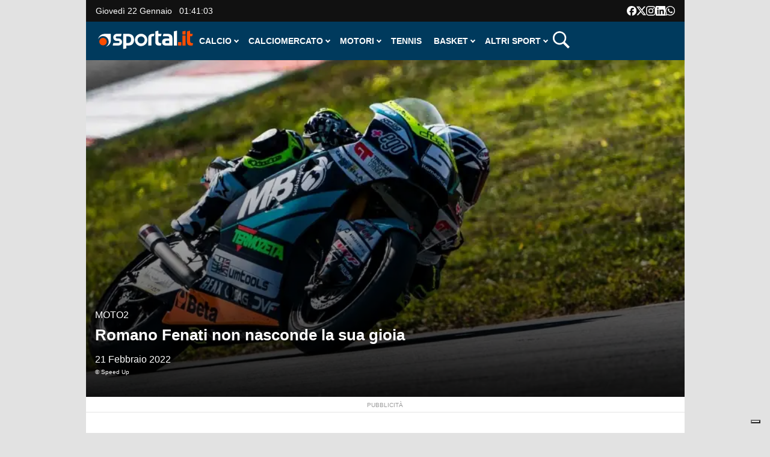

--- FILE ---
content_type: text/html; charset=UTF-8
request_url: https://www.sportal.it/motori/moto/moto2/romano-fenati-non-nasconde-la-sua-gioia.html
body_size: 50157
content:
<!DOCTYPE html>
<html lang="it-IT">
    <head>
        <meta charset="UTF-8">
        <meta name="viewport" content="width=device-width, initial-scale=1">
        <link rel="profile" href="http://gmpg.org/xfn/11">
        <link rel="pingback" href="https://www.sportal.it/xmlrpc.php">
        <meta name='robots' content='index, follow, max-image-preview:large, max-snippet:-1, max-video-preview:-1' />
<link rel="preload" as="image" href="https://www.sportal.it/wp-content/uploads/2023/12/fenati_1166749Photogallery-768x432.jpg" />
	<!-- This site is optimized with the Yoast SEO Premium plugin v22.7 (Yoast SEO v22.7) - https://yoast.com/wordpress/plugins/seo/ -->
	<title>Romano Fenati non nasconde la sua gioia</title>
	<meta name="description" content="&quot;Sono davvero felice di tornare a gareggiare in Moto2&quot; dice il centauro SpeedUp." />
	<link rel="canonical" href="https://www.sportal.it/motori/moto/moto2/romano-fenati-non-nasconde-la-sua-gioia.html" />
	<meta property="og:locale" content="it_IT" />
	<meta property="og:type" content="article" />
	<meta property="og:title" content="Romano Fenati non nasconde la sua gioia" />
	<meta property="og:description" content="&quot;Sono davvero felice di tornare a gareggiare in Moto2&quot; dice il centauro SpeedUp." />
	<meta property="og:url" content="https://www.sportal.it/motori/moto/moto2/romano-fenati-non-nasconde-la-sua-gioia.html" />
	<meta property="og:site_name" content="Sportal.it" />
	<meta property="article:publisher" content="https://www.facebook.com/Sportal.it/" />
	<meta property="article:published_time" content="2022-02-21T19:35:00+00:00" />
	<meta property="article:modified_time" content="2024-03-15T06:41:31+00:00" />
	<meta property="og:image" content="https://www.sportal.it/wp-content/uploads/2023/12/fenati_1166749Photogallery.jpg" />
	<meta property="og:image:width" content="800" />
	<meta property="og:image:height" content="450" />
	<meta property="og:image:type" content="image/jpeg" />
	<meta name="author" content="Ernesto Villa" />
	<meta name="twitter:card" content="summary_large_image" />
	<meta name="twitter:creator" content="@sportal_it" />
	<meta name="twitter:site" content="@sportal_it" />
	<meta name="twitter:label1" content="Scritto da" />
	<meta name="twitter:data1" content="Ernesto Villa" />
	<meta name="twitter:label2" content="Tempo di lettura stimato" />
	<meta name="twitter:data2" content="1 minuto" />
	<script type="application/ld+json" class="yoast-schema-graph">{"@context":"https://schema.org","@graph":[{"@type":"NewsArticle","@id":"https://www.sportal.it/motori/moto/moto2/romano-fenati-non-nasconde-la-sua-gioia.html#article","isPartOf":{"@id":"https://www.sportal.it/motori/moto/moto2/romano-fenati-non-nasconde-la-sua-gioia.html"},"author":{"name":"Ernesto Villa","@id":"https://www.sportal.it/#/schema/person/55d4949d064118927b28964c888a4de7"},"headline":"Romano Fenati non nasconde la sua gioia","datePublished":"2022-02-21T19:35:00+00:00","dateModified":"2024-03-15T06:41:31+00:00","mainEntityOfPage":{"@id":"https://www.sportal.it/motori/moto/moto2/romano-fenati-non-nasconde-la-sua-gioia.html"},"wordCount":109,"publisher":{"@id":"https://www.sportal.it/#organization"},"image":{"@id":"https://www.sportal.it/motori/moto/moto2/romano-fenati-non-nasconde-la-sua-gioia.html#primaryimage"},"thumbnailUrl":"https://www.sportal.it/wp-content/uploads/2023/12/fenati_1166749Photogallery.jpg","keywords":["Romano Fenati"],"articleSection":["Moto2"],"inLanguage":"it-IT"},{"@type":"WebPage","@id":"https://www.sportal.it/motori/moto/moto2/romano-fenati-non-nasconde-la-sua-gioia.html","url":"https://www.sportal.it/motori/moto/moto2/romano-fenati-non-nasconde-la-sua-gioia.html","name":"Romano Fenati non nasconde la sua gioia","isPartOf":{"@id":"https://www.sportal.it/#website"},"primaryImageOfPage":{"@id":"https://www.sportal.it/motori/moto/moto2/romano-fenati-non-nasconde-la-sua-gioia.html#primaryimage"},"image":{"@id":"https://www.sportal.it/motori/moto/moto2/romano-fenati-non-nasconde-la-sua-gioia.html#primaryimage"},"thumbnailUrl":"https://www.sportal.it/wp-content/uploads/2023/12/fenati_1166749Photogallery.jpg","datePublished":"2022-02-21T19:35:00+00:00","dateModified":"2024-03-15T06:41:31+00:00","description":"\"Sono davvero felice di tornare a gareggiare in Moto2\" dice il centauro SpeedUp.","breadcrumb":{"@id":"https://www.sportal.it/motori/moto/moto2/romano-fenati-non-nasconde-la-sua-gioia.html#breadcrumb"},"inLanguage":"it-IT","potentialAction":[{"@type":"ReadAction","target":["https://www.sportal.it/motori/moto/moto2/romano-fenati-non-nasconde-la-sua-gioia.html"]}]},{"@type":"ImageObject","inLanguage":"it-IT","@id":"https://www.sportal.it/motori/moto/moto2/romano-fenati-non-nasconde-la-sua-gioia.html#primaryimage","url":"https://www.sportal.it/wp-content/uploads/2023/12/fenati_1166749Photogallery.jpg","contentUrl":"https://www.sportal.it/wp-content/uploads/2023/12/fenati_1166749Photogallery.jpg","width":800,"height":450},{"@type":"BreadcrumbList","@id":"https://www.sportal.it/motori/moto/moto2/romano-fenati-non-nasconde-la-sua-gioia.html#breadcrumb","itemListElement":[{"@type":"ListItem","position":1,"name":"Home","item":"https://www.sportal.it/"},{"@type":"ListItem","position":2,"name":"Motori","item":"https://www.sportal.it/motori"},{"@type":"ListItem","position":3,"name":"Moto","item":"https://www.sportal.it/motori/moto"},{"@type":"ListItem","position":4,"name":"Moto2"}]},{"@type":"WebSite","@id":"https://www.sportal.it/#website","url":"https://www.sportal.it/","name":"Sportal.it","description":"Tutto lo sport in un click","publisher":{"@id":"https://www.sportal.it/#organization"},"potentialAction":[{"@type":"SearchAction","target":{"@type":"EntryPoint","urlTemplate":"https://www.sportal.it/?s={search_term_string}"},"query-input":"required name=search_term_string"}],"inLanguage":"it-IT"},{"@type":"Organization","@id":"https://www.sportal.it/#organization","name":"Sportal","url":"https://www.sportal.it/","logo":{"@type":"ImageObject","inLanguage":"it-IT","@id":"https://www.sportal.it/#/schema/logo/image/","url":"https://www.sportal.it/wp-content/uploads/2023/12/cropped-Sportal-icon-color.png","contentUrl":"https://www.sportal.it/wp-content/uploads/2023/12/cropped-Sportal-icon-color.png","width":512,"height":512,"caption":"Sportal"},"image":{"@id":"https://www.sportal.it/#/schema/logo/image/"},"sameAs":["https://www.facebook.com/Sportal.it/","https://x.com/sportal_it","https://www.youtube.com/user/sportaltv","https://www.instagram.com/sportal.it/","https://www.linkedin.com/company/sportal.it/"],"numberOfEmployees":{"@type":"QuantitativeValue","minValue":"11","maxValue":"50"}},{"@type":"Person","@id":"https://www.sportal.it/#/schema/person/55d4949d064118927b28964c888a4de7","name":"Ernesto Villa","image":{"@type":"ImageObject","inLanguage":"it-IT","@id":"https://www.sportal.it/#/schema/person/image/","url":"https://secure.gravatar.com/avatar/4ada882fbb815734bb16767cfc022a4b?s=96&d=mm&r=g","contentUrl":"https://secure.gravatar.com/avatar/4ada882fbb815734bb16767cfc022a4b?s=96&d=mm&r=g","caption":"Ernesto Villa"},"description":"Laureato in Scienze della Comunicazione all'Università degli Studi di Bergamo, collabora con Sportal.it dal 2018 coordinando il lavoro sui social e non disdegnando le trasferte. È tra i fondatori di un'associazione giovanile che organizza eventi in provincia di Milano. Ha gusti musicali discutibili.","sameAs":["sportal"],"url":"https://www.sportal.it/author/ernesto-villa"}]}</script>
	<!-- / Yoast SEO Premium plugin. -->


<link rel="alternate" type="application/rss+xml" title="Sportal.it &raquo; Feed" href="https://www.sportal.it/feed" />
<style id='wp-block-library-theme-inline-css'>.wp-block-audio figcaption{color:#555;font-size:13px;text-align:center}.is-dark-theme .wp-block-audio figcaption{color:hsla(0,0%,100%,.65)}.wp-block-audio{margin:0 0 1em}.wp-block-code{border:1px solid #ccc;border-radius:4px;font-family:Menlo,Consolas,monaco,monospace;padding:.8em 1em}.wp-block-embed figcaption{color:#555;font-size:13px;text-align:center}.is-dark-theme .wp-block-embed figcaption{color:hsla(0,0%,100%,.65)}.wp-block-embed{margin:0 0 1em}.blocks-gallery-caption{color:#555;font-size:13px;text-align:center}.is-dark-theme .blocks-gallery-caption{color:hsla(0,0%,100%,.65)}.wp-block-image figcaption{color:#555;font-size:13px;text-align:center}.is-dark-theme .wp-block-image figcaption{color:hsla(0,0%,100%,.65)}.wp-block-image{margin:0 0 1em}.wp-block-pullquote{border-bottom:4px solid;border-top:4px solid;color:currentColor;margin-bottom:1.75em}.wp-block-pullquote cite,.wp-block-pullquote footer,.wp-block-pullquote__citation{color:currentColor;font-size:.8125em;font-style:normal;text-transform:uppercase}.wp-block-quote{border-left:.25em solid;margin:0 0 1.75em;padding-left:1em}.wp-block-quote cite,.wp-block-quote footer{color:currentColor;font-size:.8125em;font-style:normal;position:relative}.wp-block-quote.has-text-align-right{border-left:none;border-right:.25em solid;padding-left:0;padding-right:1em}.wp-block-quote.has-text-align-center{border:none;padding-left:0}.wp-block-quote.is-large,.wp-block-quote.is-style-large,.wp-block-quote.is-style-plain{border:none}.wp-block-search .wp-block-search__label{font-weight:700}.wp-block-search__button{border:1px solid #ccc;padding:.375em .625em}:where(.wp-block-group.has-background){padding:1.25em 2.375em}.wp-block-separator.has-css-opacity{opacity:.4}.wp-block-separator{border:none;border-bottom:2px solid;margin-left:auto;margin-right:auto}.wp-block-separator.has-alpha-channel-opacity{opacity:1}.wp-block-separator:not(.is-style-wide):not(.is-style-dots){width:100px}.wp-block-separator.has-background:not(.is-style-dots){border-bottom:none;height:1px}.wp-block-separator.has-background:not(.is-style-wide):not(.is-style-dots){height:2px}.wp-block-table{margin:0 0 1em}.wp-block-table td,.wp-block-table th{word-break:normal}.wp-block-table figcaption{color:#555;font-size:13px;text-align:center}.is-dark-theme .wp-block-table figcaption{color:hsla(0,0%,100%,.65)}.wp-block-video figcaption{color:#555;font-size:13px;text-align:center}.is-dark-theme .wp-block-video figcaption{color:hsla(0,0%,100%,.65)}.wp-block-video{margin:0 0 1em}.wp-block-template-part.has-background{margin-bottom:0;margin-top:0;padding:1.25em 2.375em}</style>
<style id='classic-theme-styles-inline-css'>/*! This file is auto-generated */
.wp-block-button__link{color:#fff;background-color:#32373c;border-radius:9999px;box-shadow:none;text-decoration:none;padding:calc(.667em + 2px) calc(1.333em + 2px);font-size:1.125em}.wp-block-file__button{background:#32373c;color:#fff;text-decoration:none}</style>
<style id='global-styles-inline-css'>body{--wp--preset--color--black:#000000;--wp--preset--color--cyan-bluish-gray:#abb8c3;--wp--preset--color--white:#ffffff;--wp--preset--color--pale-pink:#f78da7;--wp--preset--color--vivid-red:#cf2e2e;--wp--preset--color--luminous-vivid-orange:#ff6900;--wp--preset--color--luminous-vivid-amber:#fcb900;--wp--preset--color--light-green-cyan:#7bdcb5;--wp--preset--color--vivid-green-cyan:#00d084;--wp--preset--color--pale-cyan-blue:#8ed1fc;--wp--preset--color--vivid-cyan-blue:#0693e3;--wp--preset--color--vivid-purple:#9b51e0;--wp--preset--gradient--vivid-cyan-blue-to-vivid-purple:linear-gradient(135deg,rgba(6,147,227,1) 0%,rgb(155,81,224) 100%);--wp--preset--gradient--light-green-cyan-to-vivid-green-cyan:linear-gradient(135deg,rgb(122,220,180) 0%,rgb(0,208,130) 100%);--wp--preset--gradient--luminous-vivid-amber-to-luminous-vivid-orange:linear-gradient(135deg,rgba(252,185,0,1) 0%,rgba(255,105,0,1) 100%);--wp--preset--gradient--luminous-vivid-orange-to-vivid-red:linear-gradient(135deg,rgba(255,105,0,1) 0%,rgb(207,46,46) 100%);--wp--preset--gradient--very-light-gray-to-cyan-bluish-gray:linear-gradient(135deg,rgb(238,238,238) 0%,rgb(169,184,195) 100%);--wp--preset--gradient--cool-to-warm-spectrum:linear-gradient(135deg,rgb(74,234,220) 0%,rgb(151,120,209) 20%,rgb(207,42,186) 40%,rgb(238,44,130) 60%,rgb(251,105,98) 80%,rgb(254,248,76) 100%);--wp--preset--gradient--blush-light-purple:linear-gradient(135deg,rgb(255,206,236) 0%,rgb(152,150,240) 100%);--wp--preset--gradient--blush-bordeaux:linear-gradient(135deg,rgb(254,205,165) 0%,rgb(254,45,45) 50%,rgb(107,0,62) 100%);--wp--preset--gradient--luminous-dusk:linear-gradient(135deg,rgb(255,203,112) 0%,rgb(199,81,192) 50%,rgb(65,88,208) 100%);--wp--preset--gradient--pale-ocean:linear-gradient(135deg,rgb(255,245,203) 0%,rgb(182,227,212) 50%,rgb(51,167,181) 100%);--wp--preset--gradient--electric-grass:linear-gradient(135deg,rgb(202,248,128) 0%,rgb(113,206,126) 100%);--wp--preset--gradient--midnight:linear-gradient(135deg,rgb(2,3,129) 0%,rgb(40,116,252) 100%);--wp--preset--font-size--small:13px;--wp--preset--font-size--medium:20px;--wp--preset--font-size--large:36px;--wp--preset--font-size--x-large:42px;--wp--preset--spacing--20:0.44rem;--wp--preset--spacing--30:0.67rem;--wp--preset--spacing--40:1rem;--wp--preset--spacing--50:1.5rem;--wp--preset--spacing--60:2.25rem;--wp--preset--spacing--70:3.38rem;--wp--preset--spacing--80:5.06rem;--wp--preset--shadow--natural:6px 6px 9px rgba(0, 0, 0, 0.2);--wp--preset--shadow--deep:12px 12px 50px rgba(0, 0, 0, 0.4);--wp--preset--shadow--sharp:6px 6px 0px rgba(0, 0, 0, 0.2);--wp--preset--shadow--outlined:6px 6px 0px -3px rgba(255, 255, 255, 1), 6px 6px rgba(0, 0, 0, 1);--wp--preset--shadow--crisp:6px 6px 0px rgba(0, 0, 0, 1)}:where(.is-layout-flex){gap:.5em}:where(.is-layout-grid){gap:.5em}body .is-layout-flow>.alignleft{float:left;margin-inline-start:0;margin-inline-end:2em}body .is-layout-flow>.alignright{float:right;margin-inline-start:2em;margin-inline-end:0}body .is-layout-flow>.aligncenter{margin-left:auto!important;margin-right:auto!important}body .is-layout-constrained>.alignleft{float:left;margin-inline-start:0;margin-inline-end:2em}body .is-layout-constrained>.alignright{float:right;margin-inline-start:2em;margin-inline-end:0}body .is-layout-constrained>.aligncenter{margin-left:auto!important;margin-right:auto!important}body .is-layout-constrained>:where(:not(.alignleft):not(.alignright):not(.alignfull)){max-width:var(--wp--style--global--content-size);margin-left:auto!important;margin-right:auto!important}body .is-layout-constrained>.alignwide{max-width:var(--wp--style--global--wide-size)}body .is-layout-flex{display:flex}body .is-layout-flex{flex-wrap:wrap;align-items:center}body .is-layout-flex>*{margin:0}body .is-layout-grid{display:grid}body .is-layout-grid>*{margin:0}:where(.wp-block-columns.is-layout-flex){gap:2em}:where(.wp-block-columns.is-layout-grid){gap:2em}:where(.wp-block-post-template.is-layout-flex){gap:1.25em}:where(.wp-block-post-template.is-layout-grid){gap:1.25em}.has-black-color{color:var(--wp--preset--color--black)!important}.has-cyan-bluish-gray-color{color:var(--wp--preset--color--cyan-bluish-gray)!important}.has-white-color{color:var(--wp--preset--color--white)!important}.has-pale-pink-color{color:var(--wp--preset--color--pale-pink)!important}.has-vivid-red-color{color:var(--wp--preset--color--vivid-red)!important}.has-luminous-vivid-orange-color{color:var(--wp--preset--color--luminous-vivid-orange)!important}.has-luminous-vivid-amber-color{color:var(--wp--preset--color--luminous-vivid-amber)!important}.has-light-green-cyan-color{color:var(--wp--preset--color--light-green-cyan)!important}.has-vivid-green-cyan-color{color:var(--wp--preset--color--vivid-green-cyan)!important}.has-pale-cyan-blue-color{color:var(--wp--preset--color--pale-cyan-blue)!important}.has-vivid-cyan-blue-color{color:var(--wp--preset--color--vivid-cyan-blue)!important}.has-vivid-purple-color{color:var(--wp--preset--color--vivid-purple)!important}.has-black-background-color{background-color:var(--wp--preset--color--black)!important}.has-cyan-bluish-gray-background-color{background-color:var(--wp--preset--color--cyan-bluish-gray)!important}.has-white-background-color{background-color:var(--wp--preset--color--white)!important}.has-pale-pink-background-color{background-color:var(--wp--preset--color--pale-pink)!important}.has-vivid-red-background-color{background-color:var(--wp--preset--color--vivid-red)!important}.has-luminous-vivid-orange-background-color{background-color:var(--wp--preset--color--luminous-vivid-orange)!important}.has-luminous-vivid-amber-background-color{background-color:var(--wp--preset--color--luminous-vivid-amber)!important}.has-light-green-cyan-background-color{background-color:var(--wp--preset--color--light-green-cyan)!important}.has-vivid-green-cyan-background-color{background-color:var(--wp--preset--color--vivid-green-cyan)!important}.has-pale-cyan-blue-background-color{background-color:var(--wp--preset--color--pale-cyan-blue)!important}.has-vivid-cyan-blue-background-color{background-color:var(--wp--preset--color--vivid-cyan-blue)!important}.has-vivid-purple-background-color{background-color:var(--wp--preset--color--vivid-purple)!important}.has-black-border-color{border-color:var(--wp--preset--color--black)!important}.has-cyan-bluish-gray-border-color{border-color:var(--wp--preset--color--cyan-bluish-gray)!important}.has-white-border-color{border-color:var(--wp--preset--color--white)!important}.has-pale-pink-border-color{border-color:var(--wp--preset--color--pale-pink)!important}.has-vivid-red-border-color{border-color:var(--wp--preset--color--vivid-red)!important}.has-luminous-vivid-orange-border-color{border-color:var(--wp--preset--color--luminous-vivid-orange)!important}.has-luminous-vivid-amber-border-color{border-color:var(--wp--preset--color--luminous-vivid-amber)!important}.has-light-green-cyan-border-color{border-color:var(--wp--preset--color--light-green-cyan)!important}.has-vivid-green-cyan-border-color{border-color:var(--wp--preset--color--vivid-green-cyan)!important}.has-pale-cyan-blue-border-color{border-color:var(--wp--preset--color--pale-cyan-blue)!important}.has-vivid-cyan-blue-border-color{border-color:var(--wp--preset--color--vivid-cyan-blue)!important}.has-vivid-purple-border-color{border-color:var(--wp--preset--color--vivid-purple)!important}.has-vivid-cyan-blue-to-vivid-purple-gradient-background{background:var(--wp--preset--gradient--vivid-cyan-blue-to-vivid-purple)!important}.has-light-green-cyan-to-vivid-green-cyan-gradient-background{background:var(--wp--preset--gradient--light-green-cyan-to-vivid-green-cyan)!important}.has-luminous-vivid-amber-to-luminous-vivid-orange-gradient-background{background:var(--wp--preset--gradient--luminous-vivid-amber-to-luminous-vivid-orange)!important}.has-luminous-vivid-orange-to-vivid-red-gradient-background{background:var(--wp--preset--gradient--luminous-vivid-orange-to-vivid-red)!important}.has-very-light-gray-to-cyan-bluish-gray-gradient-background{background:var(--wp--preset--gradient--very-light-gray-to-cyan-bluish-gray)!important}.has-cool-to-warm-spectrum-gradient-background{background:var(--wp--preset--gradient--cool-to-warm-spectrum)!important}.has-blush-light-purple-gradient-background{background:var(--wp--preset--gradient--blush-light-purple)!important}.has-blush-bordeaux-gradient-background{background:var(--wp--preset--gradient--blush-bordeaux)!important}.has-luminous-dusk-gradient-background{background:var(--wp--preset--gradient--luminous-dusk)!important}.has-pale-ocean-gradient-background{background:var(--wp--preset--gradient--pale-ocean)!important}.has-electric-grass-gradient-background{background:var(--wp--preset--gradient--electric-grass)!important}.has-midnight-gradient-background{background:var(--wp--preset--gradient--midnight)!important}.has-small-font-size{font-size:var(--wp--preset--font-size--small)!important}.has-medium-font-size{font-size:var(--wp--preset--font-size--medium)!important}.has-large-font-size{font-size:var(--wp--preset--font-size--large)!important}.has-x-large-font-size{font-size:var(--wp--preset--font-size--x-large)!important}.wp-block-navigation a:where(:not(.wp-element-button)){color:inherit}:where(.wp-block-post-template.is-layout-flex){gap:1.25em}:where(.wp-block-post-template.is-layout-grid){gap:1.25em}:where(.wp-block-columns.is-layout-flex){gap:2em}:where(.wp-block-columns.is-layout-grid){gap:2em}.wp-block-pullquote{font-size:1.5em;line-height:1.6}</style>
<link rel='stylesheet' id='wpacu-combined-css-head-1' href='https://www.sportal.it/wp-content/cache/asset-cleanup/css/head-c4bd5da1fbf1e16c5bf00c8f798192a699db7029.css' type='text/css' media='all' />





<style id="custom-background-css">body.custom-background{background-color:#e2e2e2}</style>
	<link rel="icon" href="https://www.sportal.it/wp-content/uploads/2024/01/cropped-android-chrome-512x512-3-32x32.png" sizes="32x32" />
<link rel="icon" href="https://www.sportal.it/wp-content/uploads/2024/01/cropped-android-chrome-512x512-3-192x192.png" sizes="192x192" />
<link rel="apple-touch-icon" href="https://www.sportal.it/wp-content/uploads/2024/01/cropped-android-chrome-512x512-3-180x180.png" />
<meta name="msapplication-TileImage" content="https://www.sportal.it/wp-content/uploads/2024/01/cropped-android-chrome-512x512-3-270x270.png" />
		<style id="wp-custom-css">.ht-bottom-footer{background:#111}.ht-main-footer .ht-container{border:none}</style>
		<style>.ai-viewports{--ai:1}.ai-viewport-3{display:none!important}.ai-viewport-2{display:none!important}.ai-viewport-1{display:inherit!important}.ai-viewport-0{display:none!important}@media (min-width:768px) and (max-width:979px){.ai-viewport-1{display:none!important}.ai-viewport-2{display:inherit!important}}@media (max-width:767px){.ai-viewport-1{display:none!important}.ai-viewport-3{display:inherit!important}}</style>
<style>.slot_banner{padding:0 0;margin:25px 0;border-top:1px solid #e4e4e4;border-bottom:1px solid #e4e4e4}aside.slot_banner::before{content:'pubblicità';color:#9b9b9b;font-size:10px;text-transform:uppercase;text-align:center;position:relative;width:100%;top:-2.3em}aside.adunit{margin-top:-5px;margin-bottom:20px}#art_box{min-height:285px}</style>


<script class="_iub_cs_activate-inline" type="text/plain">
/* START TNCJS TRACKING - Adasta Network - ProviderID: f3d8ce66-41c2-403f-a623-484d16e3f42c */
(function(t,n,c,i,d){t[c]=t[c]||{};t[c].providerId=i;t[c].options=t[c].options||d;
var f='ready';t[c][f]=t[c][f]||function(z){t[c][f].q=t[c][f].q||[];t[c][f].q.push(z);
return t[c];};var s=n.createElement('script');s.setAttribute('global',c);s.async=!0;
s.src='https://js.tncid.app/route.js';n.querySelector('head,body').appendChild(s);})
(window,document,'__tnc','f3d8ce66-41c2-403f-a623-484d16e3f42c',{autostart:true});
/* END TNCJS TRACKING */
</script>        

<!-- Page generated at 2026-01-11 20:40:39 -->
<script>window.sportal_location = {"is_home":false,"is_archive":false,"is_tag_archive":false,"is_category_archive":false,"is_page":false,"is_post":true,"category_name":null,"post_name":"Romano Fenati non nasconde la sua gioia","post_id":107439,"post_first_level_category":"Moto2","post_second_level_category":null,"is_first_level_category":null,"is_second_level_category":null,"tag_name":null,"is_gallery":false,"is_euro_2024":false};</script>
<!-------- IUBENDA -------->
<script type="text/javascript">
    var _iub = _iub || [];

    var adastaCmpConfig = {
        logo: 'https://www.sportal.it/wp-content/themes/viral-pro-child/images/logo-sportal-ico-colori-optimized.svg',
        siteId: 3256201,
        cookiePolicyUrl: "https://www.sportal.it/informativa-cookies",
        cookiePolicyId: 20242445,
        logoWidth: 158,
        logoHeight: 35
    };

    (function () {
        // Configurazione per il consenso dei cookie
        _iub.csConfiguration = {
            askConsentAtCookiePolicyUpdate: true,
            cookiePolicyInOtherWindow: true,
            countryDetection: true,
            enableFadp: true,
            enableTcf: true,
            floatingPreferencesButtonDisplay: "bottom-right",
            googleAdditionalConsentMode: true,
            perPurposeConsent: true,
            invalidateConsentBefore: "2024-03-01",
            reloadOnConsent: true,
            siteId: adastaCmpConfig.siteId,
			tcfPublisher: ["consent"],
			uetConsentMode: true,
            tcfPurposes: {
                2: "consent_only",
                3: "consent_only",
                4: "consent_only",
                5: "consent_only",
                6: "consent_only",
                7: "consent_only",
                8: "consent_only",
                9: "consent_only",
                10: "consent_only"
            },
            whitelabel: false,
            cookiePolicyId: adastaCmpConfig.cookiePolicyId,
            lang: "it",
            i18n: {
                "it":
                    {
                        "banner":
                            {
                                "dynamic":
                                    {
                                        "body": "Noi e terze parti selezionate utilizziamo cookie o tecnologie simili per finalità tecniche e, con il tuo consenso, per inviarti pubblicità personalizzata e offrirti servizi in linea con le tue preferenze, nonché per il monitoraggio dei comportamenti del visitatore, come specificato nella %{cookie_policy_link}. \nPer quanto riguarda la pubblicità, noi e %{total_number_of_ads_vendors} terze parti selezionate, potremmo utilizzare dati di geolocalizzazione precisi e l'identificazione attraverso la scansione del dispositivo, al fine di archiviare e/o accedere a informazioni su un dispositivo e trattare dati personali come i tuoi dati di utilizzo, per le seguenti <button class=\"iubenda-advertising-preferences-link\"> finalità pubblicitarie</button>: Pubblicità e contenuti personalizzati, misurazione delle prestazioni dei contenuti e degli annunci, ricerche sul pubblico, sviluppo di servizi.\n\nPuoi liberamente prestare (o non prestare), così come revocare il consenso, in qualsiasi momento, accedendo al pannello delle preferenze.\n\nUsa il pulsante “Accetta” per acconsentire. Usa il pulsante “Continua senza accettare” per continuare la navigazione del sito in assenza di cookie o altri strumenti di tracciamento diversi da quelli tecnici.\nPer selezionare in modo analitico soltanto alcune finalità, terze parti e cookie è possibile cliccare su “Ulteriori informazioni”."
                                    }
                            }
                    }
            },

            cookiePolicyUrl: adastaCmpConfig.cookiePolicyUrl,
            banner: {
                applyStyles: true,
                backgroundColor: "#fff",
                textColor: "#000",
                acceptButtonColor: "#0073CE",
                acceptButtonDisplay: true,

                rejectButtonDisplay: true,

                customizeButtonColor: "#eaeaea",
                customizeButtonCaptionColor: "#000000",
                customizeButtonDisplay: true,

                rejectButtonCaption: "Continua senza accettare",
                rejectButtonColor: "#eaeaea",
                rejectButtonCaptionColor: "#a4a4a4",

                backgroundOverlay: true,
                closeButtonDisplay: false,
                explicitWithdrawal: true,
                listPurposes: true,
                linksColor: "#004072",
                acceptButtonCaption: "Accetta e chiudi",
                customizeButtonCaption: "Ulteriori informazioni"
            },
            callback: {
                // Funzione chiamata quando il banner è pronto
                onReady: function () {
                    // Funzione per modificare il comportamento del banner
                    (function modifyBanner() {
                        let rejectButton = document.querySelector("#iubenda-cs-banner .iubenda-cs-reject-btn");
                        let bannerContent = document.querySelector("#iubenda-cs-banner .iubenda-banner-content");

                        if (rejectButton && bannerContent) {
                            // Creazione di un div per contenere contenuti aggiuntivi
                            let noticeContentDiv = document.createElement("div");
                            noticeContentDiv.classList.add("iubenda-before-notice-content");
                            bannerContent.prepend(noticeContentDiv);

                            // Modifica delle classi del pulsante di rifiuto
                            rejectButton.classList.remove("iubenda-cs-reject-btn");
                            rejectButton.classList.add("adasta-show-second-page");

                            // Aggiunta di un listener per il click sul pulsante modificato
                            rejectButton.addEventListener("click", () => {
                                function showSecondPage() {
                                    // Aggiunta di una classe al documento per mostrare la seconda pagina
                                    document.documentElement.classList.add("adasta-show-prompt-to-accept");

                                    let consentTemplate = document.querySelector("#adasta-consent-template");
                                    let rationaleElement = document.querySelector("#iubenda-cs-banner .iubenda-cs-rationale");

                                    if (!consentTemplate || !rationaleElement) {
                                        console.error("Adasta CMP: non riesco a trovare il #adasta-consent-template o .iubenda-cs-rationale");
                                        return;
                                    }

                                    // Parsing del template e aggiunta al banner
                                    let parser = new DOMParser();
                                    let parsedDocument = parser.parseFromString(consentTemplate.innerHTML, "text/html");
                                    rationaleElement.appendChild(parsedDocument.body.firstChild);

                                    // Aggiunta del listener per il pulsante "Indietro"
                                    document.getElementById("adasta-back-button").addEventListener("click", () => {
                                        document.querySelector(".adasta-overlay-container").remove();
                                        document.documentElement.classList.remove("adasta-show-prompt-to-accept");
                                    });


                                    // Aggiornamento del logo nella parte superiore
                                    let topLineLogo = document.querySelector("#adasta-top-line-logo");
                                    if (topLineLogo) {
                                        topLineLogo.setAttribute("src", adastaCmpConfig.logo);
                                    }
                                }
                                showSecondPage();
                            });

                            // Aggiunta del pulsante modificato e del logo al contenitore
                            noticeContentDiv.appendChild(rejectButton);
                            let logoImage = document.createElement("img");
                            logoImage.setAttribute("src", adastaCmpConfig.logo);
                            logoImage.setAttribute("alt", "Logo");
                            noticeContentDiv.appendChild(logoImage);
                        }
                    })();
                }
            }
        };
    })();
</script>

<script src="/wp-content/themes/viral-pro-child/js/iubenda.js"></script>


<script type="text/html" id="adasta-consent-template"><div class="iub-adasta-fix adasta-overlay-container"><div class="iub-adasta-fix adasta-top-line-container"><div class="iub-adasta-fix"id="adasta-back-button"><svg class="iub-adasta-fix"fill="none"height="20"viewBox="0 0 24 24"width="20"xmlns="http://www.w3.org/2000/svg"><path d="m15 4-8 8 8 8"stroke="currentColor"stroke-width="3"></path></svg></div><img alt="Logo"class="iub-adasta-fix"id="adasta-top-line-logo"src="#"></div><hr class="iub-adasta-fix"><div class="iub-adasta-fix adasta-more-information">Maggiori informazioni</div><p class="iub-adasta-fix">Se accetti "tutti i cookie", compresi quelli di profilazione, oltre a sostenere la nostra offerta gratuita, riceverai annunci pubblicitari in linea con i tuoi interessi.<p class="iub-adasta-fix">Se invece continui senza accettare, riceverai pubblicità generalista di cui non saranno limitati il numero e le ripetizioni.<div class="iub-adasta-fix adasta-buttons-container"><button class="iub-adasta-fix adasta-accept-button iubenda-cs-accept-btn">Accetta tutti i cookie</button> <button class="iub-adasta-fix adasta-reject-button iubenda-cs-reject-btn">Continua senza accettare</button></div></div></script>
<style>#iubenda-cs-banner#iubenda-cs-banner .iubenda-before-notice-content>img{flex-shrink:1!important;max-width:170px!important;min-width:50px!important;max-height:35px!important}@media (max-width:639px){#iubenda-cs-banner#iubenda-cs-banner .iubenda-before-notice-content{display:flex!important;flex-direction:column!important;justify-content:space-between!important;gap:16px!important}#iubenda-cs-banner#iubenda-cs-banner .iubenda-before-notice-content>img{flex-shrink:1!important;max-width:170px!important;min-width:50px!important;max-height:35px!important;object-fit:contain!important;object-position:left!important}}@media (min-width:640px){#iubenda-cs-banner#iubenda-cs-banner .iubenda-before-notice-content{display:flex!important;justify-content:space-between!important;align-items:center!important;gap:8px!important}#iubenda-cs-banner#iubenda-cs-banner .iubenda-before-notice-content>img{flex-shrink:1!important;max-width:170px!important;min-width:50px!important;order:1!important}#iubenda-cs-banner#iubenda-cs-banner .iubenda-before-notice-content .adasta-show-second-page{order:2!important}}#iubenda-cs-banner#iubenda-cs-banner hr{height:0!important;border-right:0!important;border-top:0!important;border-bottom:1px solid #cacaca!important;border-left:0!important;margin:20px auto!important;clear:both!important}#iubenda-cs-banner#iubenda-cs-banner .adasta-show-second-page{background-color:#fff!important;border:1px solid #c7c7c7!important;color:#888!important;-webkit-appearance:none!important;-moz-appearance:none!important;appearance:none!important;padding:8px 24px!important;border-radius:64px!important;cursor:pointer!important;font-weight:700!important;font-size:13px!important;text-align:center!important;flex-shrink:0!important;white-space:nowrap!important;align-self:end!important}#iubenda-cs-banner#iubenda-cs-banner .adasta-show-second-page:hover{box-shadow:0 0 0 999px inset rgba(0,0,0,.1)!important}#iubenda-cs-banner#iubenda-cs-banner .iubenda-cs-accept-btn svg{margin-left:8px!important;vertical-align:middle!important}#iubenda-cs-banner#iubenda-cs-banner #iubenda-cs-title{font-size:16px!important}#iubenda-cs-banner#iubenda-cs-banner #adasta-back-button{cursor:pointer!important;color:#595959!important;font-weight:700!important;font-size:14px!important;display:inline-block!important;padding:8px!important;border:1px solid rgba(0,0,0,.25)!important;border-radius:6px!important}#iubenda-cs-banner#iubenda-cs-banner #adasta-back-button:hover{border:1px solid #000!important}#iubenda-cs-banner#iubenda-cs-banner #adasta-back-button>svg{vertical-align:middle!important}#iubenda-cs-banner#iubenda-cs-banner .adasta-accept-button,#iubenda-cs-banner#iubenda-cs-banner .adasta-reject-button{background-color:#0073ce!important;color:#fff!important;-webkit-appearance:none!important;-moz-appearance:none!important;appearance:none!important;padding:8px 32px!important;border-radius:64px!important;cursor:pointer!important;font-weight:700!important;font-size:100%!important;text-align:center!important}#iubenda-cs-banner#iubenda-cs-banner .iubenda-cs-accept-btn svg,#iubenda-cs-banner#iubenda-cs-banner .adasta-accept-button svg{box-sizing:border-box!important;padding-bottom:2px!important}#iubenda-cs-banner#iubenda-cs-banner .iubenda-cs-accept-btn{font-size:15px!important;padding:8px 42px!important}#iubenda-cs-banner#iubenda-cs-banner .adasta-accept-button{font-size:15px!important}#iubenda-cs-banner#iubenda-cs-banner .adasta-reject-button{background-color:#eaeaea!important;color:#000!important;padding:11px 32px!important}#iubenda-cs-banner#iubenda-cs-banner .adasta-top-line-container{display:grid!important;grid-template-columns:auto 1fr!important;gap:8px!important;align-items:center!important}#iubenda-cs-banner#iubenda-cs-banner .adasta-overlay-container p{margin-top:0!important;margin-bottom:16px!important;padding:0!important}#iubenda-cs-banner#iubenda-cs-banner .adasta-top-line-container>img{justify-self:end!important;max-width:100%!important;max-height:30px!important;object-fit:contain!important;object-position:left!important}@media (max-width:639px){#iubenda-cs-banner#iubenda-cs-banner .adasta-top-line-container>img{max-height:24px!important}}#iubenda-cs-banner#iubenda-cs-banner .adasta-show-prompt-to-accept{overflow:hidden!important}.adasta-show-prompt-to-accept #iubenda-cs-banner#iubenda-cs-banner .iubenda-cs-rationale>:not(.adasta-overlay-container){display:none!important}#iubenda-cs-banner#iubenda-cs-banner .adasta-overlay-container-background{background:#fff!important;color:#000!important;width:100%!important}#iubenda-cs-banner#iubenda-cs-banner .adasta-overlay-container{font-family:-apple-system,sans-serif!important;font-weight:300!important;line-height:inherit!important;max-width:992px!important;margin:0 auto!important;padding:32px 16px!important}#iubenda-cs-banner#iubenda-cs-banner .adasta-overlay-container p{line-height:1.4!important}#iubenda-cs-banner#iubenda-cs-banner .adasta-more-information{padding-bottom:12px!important;font-size:16px!important;font-weight:700!important}#iubenda-cs-banner#iubenda-cs-banner .adasta-buttons-container{display:flex!important;flex-direction:row!important;justify-content:flex-end!important;gap:8px!important;padding-top:16px!important}#iubenda-cs-banner#iubenda-cs-banner h2{margin-bottom:16px!important;margin-top:8px!important;font-weight:700!important}@media (max-width:640px){#iubenda-cs-banner#iubenda-cs-banner .adasta-buttons-container{flex-direction:column!important}#iubenda-cs-banner#iubenda-cs-banner .adasta-buttons-container button{width:100%!important}#iubenda-cs-banner#iubenda-cs-banner .iubenda-cs-opt-group>div,#iubenda-cs-banner#iubenda-cs-banner .iubenda-cs-opt-group button{width:100%!important}}#iubenda-cs-banner#iubenda-cs-banner .iubenda-cs-opt-group{padding-top:12px!important}</style>


    <!-------- END IUBENDA -------->

<script async src="https://securepubads.g.doubleclick.net/tag/js/gpt.js"></script>
<!-- Google tag (gtag.js) -->
<script async src="https://www.googletagmanager.com/gtag/js?id=G-08K7BX4HLY"></script>
<script>
  var page_type= sportal_location.is_home == true? 'home': (sportal_location.is_archive == true? 'categoria': (sportal_location.is_page == true?'pagina': (sportal_location.is_gallery==true?'gallery':'articolo')));
	
  window.dataLayer = window.dataLayer || [];
  function gtag(){dataLayer.push(arguments);}
  gtag('js', new Date());

  gtag('config', 'G-08K7BX4HLY',{'content_group':page_type});
</script>
<script>
	/*
	var npa = false;
if (typeof __tcfapi != "undefined") {

                //Get TC String V2 from CMP API
                __tcfapi('getTCData', 2, (tcData, success) => {
                    if (success) {
                        //Check Consent value: check that you have consent fot purpose 1 + potentially check consent for specific vendors
                        //If consent is convenient with your Ad Server, call the ad server function, ele, call the prebid render ad function
                        if (tcData.hasOwnProperty('purpose')
                            && tcData['purpose'].hasOwnProperty('consents')
                            && tcData['purpose']['consents'].hasOwnProperty('1')
                            && tcData['purpose']['consents']['1']
                            && tcData.hasOwnProperty('vendor')
                            && tcData['vendor'].hasOwnProperty('consents')
                            && tcData['vendor']['consents'].hasOwnProperty('755') //Check for Google Adserver consent
                            && tcData['vendor']['consents']['755']
                        ) {
                            const ga4ConsScript = document.createElement('script');
        					ga4ConsScript.async = true;
        					ga4ConsScript.type  = 'text/javascript';
        					ga4ConsScript.src   = 'https:' + '//www.googletagmanager.com/gtag/js?id=G-99JWY3TPX6';

        					const ga4ConsNode = document.getElementsByTagName('script')[0];
        					ga4ConsNode.parentNode.append(ga4ConsScript, ga4ConsNode);
     						window.dataLayer = window.dataLayer || [];
  							function gtag(){dataLayer.push(arguments);}
  							gtag('js', new Date());
							gtag('config', 'G-99JWY3TPX6',{'content_group':page_type});       
                        } else {
							window.npa = true;
                            console.log("consenso negato");
                        }
                    } else {
                        console.error("Adasta: Call to CMP failed");
                        window.npa = true;
                    }
                });
            } 
	*/
</script>
<!-- GEOEDGE -->
<!--<script>-->
<!--    window.grumi = {-->
<!--        key: '7517c826-b1df-4f25-9952-62fe63f9b2da'-->
<!--    };-->
<!--</script>-->
<!--<script src="//rumcdn.geoedge.be/7517c826-b1df-4f25-9952-62fe63f9b2da/grumi-ip.js" async></script>-->
<!-- END GEOEDGE -->


<!--taboola-->
<script type="text/javascript">
    window._taboola = window._taboola || [];
	if(sportal_location.is_post == true)
    	_taboola.push({article:'auto'});
	else
		_taboola.push({category:'auto'});

    !function (e, f, u, i) {
        if (!document.getElementById(i)){
            e.defer = 1;
            e.src = u;
            e.id = i;
            f.parentNode.insertBefore(e, f);
        }
    }(document.createElement('script'),
        document.getElementsByTagName('script')[0],
        '//cdn.taboola.com/libtrc/adastapremium-sportalit/loader.js',
        'tb_loader_script');
    if(window.performance && typeof window.performance.mark == 'function')
    {window.performance.mark('tbl_ic');}
</script>
<!--taboola-->
<script>
    ambiente = window.location.host=="dev.sportal.it"?"test": "live";
	is_article = sportal_location.is_post == true? "true" : "false";
	is_section = sportal_location.is_category_archive == true ? "true" : "false";
	sezione = sportal_location.post_first_level_category == null ? "null": sportal_location.post_first_level_category;
	sezione = sezione == "null" ? (sportal_location.is_euro_2024 == true? "Euro_2024": "null") : sezione;
	sezione = sezione == "null" ? (sportal_location.is_parigi_2024 == true? "Parigi_2024": "null") : sezione;
	//sezione = sportal_location.is_parigi_2024 != null ? "Parigi_2024" : sezione;
	tags = sportal_location.tag_name == null ? "null" : sportal_location.tag_name;
window.googletag = window.googletag || {},
window.googletag.cmd = window.googletag.cmd || [],
window.googletag.cmd.push(function() {
// Configure page-level targeting.
        googletag.pubads().setTargeting('sezione', sezione);
	googletag.pubads().setTargeting('is_article', is_article);
	googletag.pubads().setTargeting('is_section', is_section);
	googletag.pubads().setTargeting('tags', tags);
	googletag.pubads().setTargeting('ambiente', ambiente);
	googletag.pubads().setPrivacySettings({nonPersonalizedAds: window.npa})
}); 
</script>
<script class="_iub_cs_activate-inline" type="text/plain">
 function waitForGlobalVariable(variableName) {
    if (window[variableName]) {
        return Promise.resolve(variableName);
    }

    return new Promise(function(resolve) {
        const intervalID = setInterval(function() {
            if (window[variableName]) {
                clearInterval(intervalID);
                resolve();
            }
        }, 10);
    });
}
	
	function getCookieValue(name) {
    const namePattern = name + "=";
    const decodedCookies = decodeURIComponent(document.cookie);
    const cookies = decodedCookies.split(';');
    
    for(let i = 0; i < cookies.length; i++) {
        let cookie = cookies[i].trim();
        if (cookie.indexOf(namePattern) === 0) {
            return cookie.substring(namePattern.length, cookie.length);
        }
    }
    
    return null;
}

    async function tncReady() {
        await waitForGlobalVariable('__tnc');
        await new Promise(resolve => {
            __tnc.ready(resolve);
        });
        return __tnc;
    }

    async function setPPID() {
        console.log('Tnc:', __tnc);
        let tncid = getCookieValue('tncid');

        if (!tncid) {
            await tncReady();
            tncid = await __tnc.getTNCID();
        }

        // Sample output for testing purposes
        console.log('TNC cookie id:', tncid);

        // Sample call to Google PPID Service
        window.googletag.cmd.push(async function () {
            googletag.pubads().setPublisherProvidedId(tncid);
            await tncReady();
            __tnc.setPPID(tncid);
        });
    }
	setPPID();
</script>
<script async src="https://adasta-cdn.relevant-digital.com/static/tags/65689010cc7312f0ebf2c0ea.js"></script>
<script>
	function loadAds(changeNoSlotReload = false, divs = null) {
		console.log("test RY, tipo di pagina:" + window.sportal_location.is_home + window.sportal_location.is_archive + window.sportal_location.is_category);
		 const isLive = (window.location.host === "www.sportal.it");

		if(/Android|webOS|iPhone|iPad|iPod|BlackBerry|IEMobile|Opera Mini/i.test(navigator.userAgent)){
			if(window.sportal_location.is_post)
                if(!window.sportal_location.is_gallery)
					if (isLive) {
                    	var confID = '6569e2597bf77f13f86fd161';
                	} else {
                    	var confID = '65a12075a5df9e96bcb6e96b';
                	}
				else{ var confID = '671a0a79d5a006a934258861'}
			else if(window.sportal_location.is_home){
				var confID = '656ee0fd7816c7803f17c64a';
			}
			else if (window.sportal_location.is_archive || window.sportal_location.is_page )
				var confID = '656ee0fd7816c7803f17c64a';
		}else { //Desktop
			if(window.sportal_location.is_post) {
				if(!window.sportal_location.is_gallery)
                	if (isLive) {
                    	var confID = '656ee184c0856d79c117c64b';
                	} else {
                    	var confID = '65c0b21e71a53393d6e2d3c6';
                	}
				else {var confID ='671a02498aa707accb258860'}
            } else if(window.sportal_location.is_home) var confID = '656ee69fdc780cb32117c64d';
			else if(window.sportal_location.is_archive || window.sportal_location.is_page ){
				var confID = '656ee545cf74c1027d17c64c';
				console.log("test RY, in category page");
			}
		}	
		window.relevantDigital = window.relevantDigital || {};
		relevantDigital.cmd = relevantDigital.cmd || [];
		relevantDigital.cmd.push(function() {
			relevantDigital.loadPrebid({
				configId: confID,
				manageAdserver: true,
				collapseEmptyDivs: true,
				collapseBeforeAdFetch: false,
				allowedDivIds: null, // set to an array to only load certain <div>s, example - ["divId1", "divId2"]
				noSlotReload: changeNoSlotReload, // set true to only load ad slots that have never been loaded 
				noGpt: true
			});
		});
	};
</script>
<script async src="https://cdn.taboola.com/webpush/publishers/1770031/taboola-push-sdk.js"></script>

<!-- ADASTA -->

<!--<script src="https://cdn.adasta.it/prebid/sportal.js?ver=11.1"></script>-->

<script>
    window.dbbRum = window.dbbRum || [];
    window.dbbRum.push(["tag1", "article"]);

    let debugBearTcfListenerAdded = false;

    // Weborama Sync
    var WRP_HOST = 'adastaanalytics.solution.weborama.fr';
    var WRP_ID = 486006;
    var WRP_ID_GRP = 486006;
    var WRP_SECTION = 'Sportal';
    var WRP_SECTION_GRP = 'AdAsta';
    var WRP_SUBSECTION = WRP_SECTION;
    var WRP_SUBSECTION_GRP = WRP_SECTION_GRP;

    // Weborama collect
    var wamid = '7624';
    // Wam Account ID
    var typ = '1';
    // Event Type default 1

    var Wvar = [];
    Wvar.push('Categoria', 'Categoria (TYPE)');
    Wvar.push('Channel', 'channel');
    Wvar.push('Prezzo', 'prezzo');
    Wvar.push('Provincia', 'provincia');
    Wvar.push('Tipologia', 'Tipologia');

    function runWeboramaConsentOnlyCode() {
        (function () {
            var w = document.createElement("script");
            w.type = "text/javascript";
            w.src = document.location.protocol + "//cstatic.weborama.fr/js/wam/customers/wamfactory_dpm.wildcard.min.js?rnd=" + new Date().getTime();
            w.async = true;
            var body = document.getElementsByTagName('script')[0];
            body.parentNode.insertBefore(w, body);
        })();

        (function () {
            var wrsc, s;
            wrsc = document.createElement('script');
            wrsc.type = 'text/javascript';
            wrsc.src = 'http' + ('https:' == document.location.protocol ? 's://cstatic' : '://cstatic') + '.weborama.fr/js/products.js';
            s = document.getElementsByTagName('script')[0];
            s.parentNode.insertBefore(wrsc, s);
        })();
    }

    function debugBearHandleTcData(tcData, success) {
        if (success) {
            console.log("DEBUGBEAR: tcData.eventStatus:", tcData.eventStatus);
            if (tcData.eventStatus === 'tcloaded') {
                // User has made a choice
                const consentGiven = tcData.hasOwnProperty('purpose')
                    && tcData['purpose'].hasOwnProperty('consents')
                    && tcData['purpose']['consents'].hasOwnProperty('1')
                    && tcData['purpose']['consents']['1']
                    && tcData.hasOwnProperty('vendor')
                    && tcData['vendor'].hasOwnProperty('consents')
                    && tcData['vendor']['consents'].hasOwnProperty('755')
                    && tcData['vendor']['consents']['755'];

                if (consentGiven === true) {
                    // Consent is given
                    window.dbbRum.push(["tag4", "approvato"]);
                    console.log("DEBUGBEAR: Consent is given, pushing tag.");

                    runWeboramaConsentOnlyCode();
                } else {
                    // Consent is denied
                    window.dbbRum.push(["tag4", "negato"]);
                    console.log("DEBUGBEAR: Consent is denied, pushing tag.");
                }

                // Remove the event listener after handling
                if (typeof __tcfapi !== "undefined") {
                    __tcfapi('removeEventListener', 2, function(success) {
                        if (success) {
                            console.log("DEBUGBEAR: Event listener removed.");
                        } else {
                            console.error("DEBUGBEAR: Failed to remove event listener.");
                        }
                    }, tcData.listenerId);
                }
            } else {
                console.log("DEBUGBEAR: Waiting for user to make a choice. Current event status:", tcData.eventStatus);
            }
        } else {
            console.error("DEBUGBEAR: Unable to retrieve consent data from CMP.");
        }
    }

    function debugBearCheckConsentAndPushTag() {
        if (typeof __tcfapi !== "undefined") {
            if (!debugBearTcfListenerAdded) {
                __tcfapi('addEventListener', 2, debugBearHandleTcData);
                debugBearTcfListenerAdded = true;
            }
        } else {
            console.log("__tcfapi is not defined. Waiting for CMP to load.");
            setTimeout(debugBearCheckConsentAndPushTag, 100);
        }
    }

    // Start checking for consent
    debugBearCheckConsentAndPushTag();

</script>
<script>(function(){var dbpr=100;if(Math.random()*100>100-dbpr){var d="dbbRum",w=window,o=document,a=addEventListener,scr=o.createElement("script");scr.async=!0;w[d]=w[d]||[];w[d].push(["presampling",dbpr]);["error","unhandledrejection"].forEach(function(t){a(t,function(e){w[d].push([t,e])});});scr.src="https://cdn.debugbear.com/JsAFheXIu3D9.js";o.head.appendChild(scr);}})()</script>


<script async defer src="https://launchpad-wrapper.privacymanager.io/dcee7111-e68f-46fd-93fa-5359bd37e789/launchpad-liveramp.js"></script>

<!-- Arctag DMP/arcSpan -->
<script>
    (function () {
        var s = document.createElement('script');
        var el = document.getElementsByTagName('script')[0];
        s.async = true;
        var _a = (new URL(location.href));
        var _p = (_a.origin.replace('staging.', 'www.')) + _a.pathname.replace(/\/$/, '');
        s.type = 'text/javascript';
        s.src = 'https://silo62.p7cloud.net/as1.js?uri=' + _p;
        el.parentNode.insertBefore(s, el);
    })();
</script>

<!-- Meta di verifica -->
<meta name="icopify-verification" content="57elehciM15837707019e370161074321073e9107">
<meta name='linkatomic-verify-code' content='a3bb9ba74ec5e058699e1ec1cf435fec' />
<meta name='outreach_verification' content='vYja7RcPSOOtn5aN7l5u' />
<meta name="verify" content="68cec97353366-5kWmjBxr" />
    </head>

    <body id="ht-body" class="post-template-default single single-post postid-107439 single-format-standard custom-background wp-custom-logo wp-embed-responsive group-blog ht-right-sidebar ht-single-layout3 ht-top-header-on ht-sticky-header ht-sticky-sidebar ht-boxed ht-header-style6 ht-sidebar-style6 ht-thumb-opacity ht-block-title-style9">
        <!-- adinserter-9 -->
        <div class='code-block code-block-9' style='margin: 0px 0; clear: both;'>
<!-- /22673316910/Sportal_it_1x1_skin -->
<div data-ad-unit-id='/22673316910/Sportal_it_1x1_skin' style='width: 0px; height: 0px;position:fixed; left:0px'>
</div>
<!--<script>loadAds(true, ['/22673316910/Sportal_it_1x1_skin'])</script>-->
<!-- /9891788/Sportal_it_1x1_skin -->
<!--/Skin-->

<!--
Prima della fix gallery che si sovrappone a interstitial
<div data-ad-unit-id='/22673316910/Sportal_it_1x1_interstitial' style="position:fixed; left:0px"></div>
-->


<!-- Menu is 10000000 z index -->
<div style="position: fixed; z-index: 1109010; width: 100%; text-align: center; top: 64px; right: 0; left: 0;">
    <div data-ad-unit-id='/22673316910/Sportal_it_1x1_interstitial' ></div>
</div>
</div>

                        <div id="ht-page">
            
<header id="ht-masthead" class="ht-site-header ht-header-six hover-style1 ht-tagline-inline-logo ht-no-border ht-topheader-mobile-disable" >
            <div class="ht-top-header">
            <div class="ht-container">
                    <div class="ht-th-left th-date">
        <span class="vl-date">Domenica 11 Gennaio</span><span class="vl-time"></span>    </div><!-- .ht-th-left -->
        <div class="ht-th-right th-social">
        <a class="header-social-link social-facebook" href="https://www.facebook.com/Sportal.it/" target="_blank"></a><a class="header-social-link social-instagram" href="https://twitter.com/sportal_it" target="_blank"></a><a class="header-social-link social-x-twitter" href="https://www.instagram.com/sportal.it/" target="_blank"></a><a class="header-social-link social-linkedin" href="https://www.linkedin.com/company/sportal.it/" target="_blank"></a><a class="header-social-link social-brand-whatsapp" href="https://whatsapp.com/channel/0029Vaco5al1NCrY3lKHmb0P" target="_blank"></a>    </div><!-- .ht-th-right -->
                </div>
        </div><!-- .ht-top-header -->
    
    <div class="ht-header">
        <div class="ht-container">
            <div id="ht-site-branding" >
                <a href="/" class="background-logo"></a>            </div><!-- .site-branding -->
            <div class="ht-site-nav">
                <nav id="ht-site-navigation" class="ht-main-navigation" >
                    <div class="ht-menu ht-clearfix"><ul id="menu-header-menu" class="ht-clearfix"><li class="menu-item"><a href="/calcio" class="menu-link"><span class="mm-menu-title"><div class="mm-menu-item-title">Calcio</div><span class="dropdown-nav"></span></span></a><ul class="sub-menu"><li class="menu-item"><a href="/calcio/serie-a" class="menu-link"><span class="mm-menu-title"><div class="mm-menu-item-title">Serie A</div><span class="dropdown-nav"></span></span></a><ul class="sub-menu"><li class="menu-item"><a href="/tag/atalanta" class="menu-link"><span class="mm-menu-title"><div class="mm-menu-item-title">Atalanta</div></span></a></li><li class="menu-item"><a href="/tag/bologna" class="menu-link"><span class="mm-menu-title"><div class="mm-menu-item-title">Bologna</div></span></a></li><li class="menu-item"><a href="/tag/cagliari" class="menu-link"><span class="mm-menu-title"><div class="mm-menu-item-title">Cagliari</div></span></a></li><li class="menu-item"><a href="/tag/como" class="menu-link"><span class="mm-menu-title"><div class="mm-menu-item-title">Como</div></span></a></li><li class="menu-item"><a href="/tag/cremonese" class="menu-link"><span class="mm-menu-title"><div class="mm-menu-item-title">Cremonese</div></span></a></li><li class="menu-item"><a href="/tag/fiorentina" class="menu-link"><span class="mm-menu-title"><div class="mm-menu-item-title">Fiorentina</div></span></a></li><li class="menu-item"><a href="/tag/genoa" class="menu-link"><span class="mm-menu-title"><div class="mm-menu-item-title">Genoa</div></span></a></li><li class="menu-item"><a href="/tag/inter" class="menu-link"><span class="mm-menu-title"><div class="mm-menu-item-title">Inter</div></span></a></li><li class="menu-item"><a href="/tag/juventus" class="menu-link"><span class="mm-menu-title"><div class="mm-menu-item-title">Juventus</div></span></a></li><li class="menu-item"><a href="/tag/lazio" class="menu-link"><span class="mm-menu-title"><div class="mm-menu-item-title">Lazio</div></span></a></li><li class="menu-item"><a href="/tag/lecce" class="menu-link"><span class="mm-menu-title"><div class="mm-menu-item-title">Lecce</div></span></a></li><li class="menu-item"><a href="/tag/milan" class="menu-link"><span class="mm-menu-title"><div class="mm-menu-item-title">Milan</div></span></a></li><li class="menu-item"><a href="/tag/napoli" class="menu-link"><span class="mm-menu-title"><div class="mm-menu-item-title">Napoli</div></span></a></li><li class="menu-item"><a href="/tag/parma" class="menu-link"><span class="mm-menu-title"><div class="mm-menu-item-title">Parma</div></span></a></li><li class="menu-item"><a href="/tag/pisa" class="menu-link"><span class="mm-menu-title"><div class="mm-menu-item-title">Pisa</div></span></a></li><li class="menu-item"><a href="/tag/roma" class="menu-link"><span class="mm-menu-title"><div class="mm-menu-item-title">Roma</div></span></a></li><li class="menu-item"><a href="/tag/sassuolo" class="menu-link"><span class="mm-menu-title"><div class="mm-menu-item-title">Sassuolo</div></span></a></li><li class="menu-item"><a href="/tag/torino" class="menu-link"><span class="mm-menu-title"><div class="mm-menu-item-title">Torino</div></span></a></li><li class="menu-item"><a href="/tag/udinese" class="menu-link"><span class="mm-menu-title"><div class="mm-menu-item-title">Udinese</div></span></a></li><li class="menu-item"><a href="/tag/verona" class="menu-link"><span class="mm-menu-title"><div class="mm-menu-item-title">Verona</div></span></a></li></ul>
</li><li class="menu-item"><a href="/calcio/serie-b" class="menu-link"><span class="mm-menu-title"><div class="mm-menu-item-title">Serie B</div><span class="dropdown-nav"></span></span></a><ul class="sub-menu"><li class="menu-item"><a href="/tag/avellino" class="menu-link"><span class="mm-menu-title"><div class="mm-menu-item-title">Avellino</div></span></a></li><li class="menu-item"><a href="/tag/bari" class="menu-link"><span class="mm-menu-title"><div class="mm-menu-item-title">Bari</div></span></a></li><li class="menu-item"><a href="/tag/carrarese" class="menu-link"><span class="mm-menu-title"><div class="mm-menu-item-title">Carrarese</div></span></a></li><li class="menu-item"><a href="/tag/catanzaro" class="menu-link"><span class="mm-menu-title"><div class="mm-menu-item-title">Catanzaro</div></span></a></li><li class="menu-item"><a href="/tag/cesena" class="menu-link"><span class="mm-menu-title"><div class="mm-menu-item-title">Cesena</div></span></a></li><li class="menu-item"><a href="/tag/empoli" class="menu-link"><span class="mm-menu-title"><div class="mm-menu-item-title">Empoli</div></span></a></li><li class="menu-item"><a href="/tag/frosinone" class="menu-link"><span class="mm-menu-title"><div class="mm-menu-item-title">Frosinone</div></span></a></li><li class="menu-item"><a href="/tag/juve-stabia" class="menu-link"><span class="mm-menu-title"><div class="mm-menu-item-title">Juve Stabia</div></span></a></li><li class="menu-item"><a href="/tag/mantova" class="menu-link"><span class="mm-menu-title"><div class="mm-menu-item-title">Mantova</div></span></a></li><li class="menu-item"><a href="/tag/modena" class="menu-link"><span class="mm-menu-title"><div class="mm-menu-item-title">Modena</div></span></a></li><li class="menu-item"><a href="/tag/monza" class="menu-link"><span class="mm-menu-title"><div class="mm-menu-item-title">Monza</div></span></a></li><li class="menu-item"><a href="/tag/padova" class="menu-link"><span class="mm-menu-title"><div class="mm-menu-item-title">Padova</div></span></a></li><li class="menu-item"><a href="/tag/palermo" class="menu-link"><span class="mm-menu-title"><div class="mm-menu-item-title">Palermo</div></span></a></li><li class="menu-item"><a href="/tag/pescara" class="menu-link"><span class="mm-menu-title"><div class="mm-menu-item-title">Pescara</div></span></a></li><li class="menu-item"><a href="/tag/reggiana" class="menu-link"><span class="mm-menu-title"><div class="mm-menu-item-title">Reggiana</div></span></a></li><li class="menu-item"><a href="/tag/salernitana" class="menu-link"><span class="mm-menu-title"><div class="mm-menu-item-title">Salernitana</div></span></a></li><li class="menu-item"><a href="/tag/sampdoria" class="menu-link"><span class="mm-menu-title"><div class="mm-menu-item-title">Sampdoria</div></span></a></li><li class="menu-item"><a href="/tag/spezia" class="menu-link"><span class="mm-menu-title"><div class="mm-menu-item-title">Spezia</div></span></a></li><li class="menu-item"><a href="/tag/sudtirol" class="menu-link"><span class="mm-menu-title"><div class="mm-menu-item-title">Südtirol</div></span></a></li><li class="menu-item"><a href="/tag/venezia" class="menu-link"><span class="mm-menu-title"><div class="mm-menu-item-title">Venezia</div></span></a></li><li class="menu-item"><a href="/tag/entella" class="menu-link"><span class="mm-menu-title"><div class="mm-menu-item-title">Virtus Entella</div></span></a></li></ul>
</li><li class="menu-item"><a href="/calcio/serie-c" class="menu-link"><span class="mm-menu-title"><div class="mm-menu-item-title">Serie C</div></span></a></li><li class="menu-item"><a href="/calcio/serie-d" class="menu-link"><span class="mm-menu-title"><div class="mm-menu-item-title">Serie D</div></span></a></li><li class="menu-item"><a href="/calcio/champions-league" class="menu-link"><span class="mm-menu-title"><div class="mm-menu-item-title">Champions League</div></span></a></li><li class="menu-item"><a href="/calcio/europa-league" class="menu-link"><span class="mm-menu-title"><div class="mm-menu-item-title">Europa League</div></span></a></li><li class="menu-item"><a href="/calcio/conference-league" class="menu-link"><span class="mm-menu-title"><div class="mm-menu-item-title">Conference League</div></span></a></li><li class="menu-item"><a href="/calcio/coppa-italia" class="menu-link"><span class="mm-menu-title"><div class="mm-menu-item-title">Coppa Italia</div></span></a></li><li class="menu-item"><a href="/calcio/calcio-femminile" class="menu-link"><span class="mm-menu-title"><div class="mm-menu-item-title">Calcio femminile</div></span></a></li><li class="menu-item"><a href="/calcio/nazionale" class="menu-link"><span class="mm-menu-title"><div class="mm-menu-item-title">Nazionale</div></span></a></li><li class="menu-item"><a href="/calcio/mondiali" class="menu-link"><span class="mm-menu-title"><div class="mm-menu-item-title">Mondiali</div></span></a></li><li class="menu-item"><a href="/calcio/europei" class="menu-link"><span class="mm-menu-title"><div class="mm-menu-item-title">Europei</div></span></a></li></ul>
</li><li class="menu-item"><a href="/calciomercato" class="menu-link"><span class="mm-menu-title"><div class="mm-menu-item-title">Calciomercato</div><span class="dropdown-nav"></span></span></a><ul class="sub-menu"><li class="menu-item"><a href="/calciomercato/calciomercato-serie-a" class="menu-link"><span class="mm-menu-title"><div class="mm-menu-item-title">Serie A</div><span class="dropdown-nav"></span></span></a><ul class="sub-menu"><li class="menu-item"><a href="/tag/calciomercato-atalanta" class="menu-link"><span class="mm-menu-title"><div class="mm-menu-item-title">Atalanta</div></span></a></li><li class="menu-item"><a href="/tag/calciomercato-bologna" class="menu-link"><span class="mm-menu-title"><div class="mm-menu-item-title">Bologna</div></span></a></li><li class="menu-item"><a href="/tag/calciomercato-cagliari" class="menu-link"><span class="mm-menu-title"><div class="mm-menu-item-title">Cagliari</div></span></a></li><li class="menu-item"><a href="/tag/calciomercato-como" class="menu-link"><span class="mm-menu-title"><div class="mm-menu-item-title">Como</div></span></a></li><li class="menu-item"><a href="/tag/calciomercato-cremonese" class="menu-link"><span class="mm-menu-title"><div class="mm-menu-item-title">Cremonese</div></span></a></li><li class="menu-item"><a href="/tag/calciomercato-fiorentina" class="menu-link"><span class="mm-menu-title"><div class="mm-menu-item-title">Fiorentina</div></span></a></li><li class="menu-item"><a href="/tag/calciomercato-genoa" class="menu-link"><span class="mm-menu-title"><div class="mm-menu-item-title">Genoa</div></span></a></li><li class="menu-item"><a href="/tag/calciomercato-inter" class="menu-link"><span class="mm-menu-title"><div class="mm-menu-item-title">Inter</div></span></a></li><li class="menu-item"><a href="/tag/calciomercato-juventus" class="menu-link"><span class="mm-menu-title"><div class="mm-menu-item-title">Juventus</div></span></a></li><li class="menu-item"><a href="/tag/calciomercato-lazio" class="menu-link"><span class="mm-menu-title"><div class="mm-menu-item-title">Lazio</div></span></a></li><li class="menu-item"><a href="/tag/calciomercato-lecce" class="menu-link"><span class="mm-menu-title"><div class="mm-menu-item-title">Lecce</div></span></a></li><li class="menu-item"><a href="/tag/calciomercato-milan" class="menu-link"><span class="mm-menu-title"><div class="mm-menu-item-title">Milan</div></span></a></li><li class="menu-item"><a href="/tag/calciomercato-napoli" class="menu-link"><span class="mm-menu-title"><div class="mm-menu-item-title">Napoli</div></span></a></li><li class="menu-item"><a href="/tag/calciomercato-parma" class="menu-link"><span class="mm-menu-title"><div class="mm-menu-item-title">Parma</div></span></a></li><li class="menu-item"><a href="/tag/calciomercato-pisa" class="menu-link"><span class="mm-menu-title"><div class="mm-menu-item-title">Pisa</div></span></a></li><li class="menu-item"><a href="/tag/calciomercato-roma" class="menu-link"><span class="mm-menu-title"><div class="mm-menu-item-title">Roma</div></span></a></li><li class="menu-item"><a href="/tag/calciomercato-sassuolo" class="menu-link"><span class="mm-menu-title"><div class="mm-menu-item-title">Sassuolo</div></span></a></li><li class="menu-item"><a href="/tag/calciomercato-torino" class="menu-link"><span class="mm-menu-title"><div class="mm-menu-item-title">Torino</div></span></a></li><li class="menu-item"><a href="/tag/calciomercato-udinese" class="menu-link"><span class="mm-menu-title"><div class="mm-menu-item-title">Udinese</div></span></a></li><li class="menu-item"><a href="/tag/calciomercato-verona" class="menu-link"><span class="mm-menu-title"><div class="mm-menu-item-title">Verona</div></span></a></li></ul>
</li><li class="menu-item"><a href="/calciomercato/calciomercato-serie-b" class="menu-link"><span class="mm-menu-title"><div class="mm-menu-item-title">Serie B</div><span class="dropdown-nav"></span></span></a><ul class="sub-menu"><li class="menu-item"><a href="/tag/calciomercato-avellino" class="menu-link"><span class="mm-menu-title"><div class="mm-menu-item-title">Avellino</div></span></a></li><li class="menu-item"><a href="/tag/calciomercato-bari" class="menu-link"><span class="mm-menu-title"><div class="mm-menu-item-title">Bari</div></span></a></li><li class="menu-item"><a href="/tag/calciomercato-carrarese" class="menu-link"><span class="mm-menu-title"><div class="mm-menu-item-title">Carrarese</div></span></a></li><li class="menu-item"><a href="/tag/calciomercato-catanzaro" class="menu-link"><span class="mm-menu-title"><div class="mm-menu-item-title">Catanzaro</div></span></a></li><li class="menu-item"><a href="/tag/calciomercato-cesena" class="menu-link"><span class="mm-menu-title"><div class="mm-menu-item-title">Cesena</div></span></a></li><li class="menu-item"><a href="/tag/calciomercato-empoli" class="menu-link"><span class="mm-menu-title"><div class="mm-menu-item-title">Empoli</div></span></a></li><li class="menu-item"><a href="/tag/calciomercato-entella" class="menu-link"><span class="mm-menu-title"><div class="mm-menu-item-title">Entella</div></span></a></li><li class="menu-item"><a href="/tag/calciomercato-frosinone" class="menu-link"><span class="mm-menu-title"><div class="mm-menu-item-title">Frosinone</div></span></a></li><li class="menu-item"><a href="/tag/calciomercato-juve-stabia" class="menu-link"><span class="mm-menu-title"><div class="mm-menu-item-title">Juve Stabia</div></span></a></li><li class="menu-item"><a href="/tag/calciomercato-mantova" class="menu-link"><span class="mm-menu-title"><div class="mm-menu-item-title">Mantova</div></span></a></li><li class="menu-item"><a href="/tag/calciomercato-modena" class="menu-link"><span class="mm-menu-title"><div class="mm-menu-item-title">Modena</div></span></a></li><li class="menu-item"><a href="/tag/calciomercato-monza" class="menu-link"><span class="mm-menu-title"><div class="mm-menu-item-title">Monza</div></span></a></li><li class="menu-item"><a href="/tag/calciomercato-padova" class="menu-link"><span class="mm-menu-title"><div class="mm-menu-item-title">Padova</div></span></a></li><li class="menu-item"><a href="/tag/calciomercato-palermo" class="menu-link"><span class="mm-menu-title"><div class="mm-menu-item-title">Palermo</div></span></a></li><li class="menu-item"><a href="/tag/calciomercato-pescara" class="menu-link"><span class="mm-menu-title"><div class="mm-menu-item-title">Pescara</div></span></a></li><li class="menu-item"><a href="/tag/calciomercato-reggiana" class="menu-link"><span class="mm-menu-title"><div class="mm-menu-item-title">Reggiana</div></span></a></li><li class="menu-item"><a href="/tag/calciomercato-salernitana" class="menu-link"><span class="mm-menu-title"><div class="mm-menu-item-title">Salernitana</div></span></a></li><li class="menu-item"><a href="/tag/calciomercato-sampdoria" class="menu-link"><span class="mm-menu-title"><div class="mm-menu-item-title">Sampdoria</div></span></a></li><li class="menu-item"><a href="/tag/calciomercato-spezia" class="menu-link"><span class="mm-menu-title"><div class="mm-menu-item-title">Spezia</div></span></a></li><li class="menu-item"><a href="/tag/calciomercato-sudtirol" class="menu-link"><span class="mm-menu-title"><div class="mm-menu-item-title">Südtirol</div></span></a></li><li class="menu-item"><a href="/tag/calciomercato-venezia" class="menu-link"><span class="mm-menu-title"><div class="mm-menu-item-title">Venezia</div></span></a></li></ul>
</li></ul>
</li><li class="menu-item"><a href="/motori" class="menu-link"><span class="mm-menu-title"><div class="mm-menu-item-title">Motori</div><span class="dropdown-nav"></span></span></a><ul class="sub-menu"><li class="menu-item"><a href="/motori/formula1" class="menu-link"><span class="mm-menu-title"><div class="mm-menu-item-title">Formula 1</div></span></a></li><li class="menu-item"><a href="/motori/moto" class="menu-link"><span class="mm-menu-title"><div class="mm-menu-item-title">Moto</div><span class="dropdown-nav"></span></span></a><ul class="sub-menu"><li class="menu-item"><a href="/motori/moto/motogp" class="menu-link"><span class="mm-menu-title"><div class="mm-menu-item-title">MotoGP</div></span></a></li><li class="menu-item"><a href="/motori/moto/moto2" class="menu-link"><span class="mm-menu-title"><div class="mm-menu-item-title">Moto2</div></span></a></li><li class="menu-item"><a href="/motori/moto/moto3" class="menu-link"><span class="mm-menu-title"><div class="mm-menu-item-title">Moto3</div></span></a></li><li class="menu-item"><a href="/motori/moto/superbike" class="menu-link"><span class="mm-menu-title"><div class="mm-menu-item-title">Superbike</div></span></a></li><li class="menu-item"><a href="/motori/moto/motocross" class="menu-link"><span class="mm-menu-title"><div class="mm-menu-item-title">Motocross</div></span></a></li></ul>
</li></ul>
</li><li class="menu-item"><a href="/tennis" class="menu-link"><span class="mm-menu-title"><div class="mm-menu-item-title">Tennis</div></span></a></li><li class="menu-item"><a href="/basket" class="menu-link"><span class="mm-menu-title"><div class="mm-menu-item-title">Basket</div><span class="dropdown-nav"></span></span></a><ul class="sub-menu"><li class="menu-item"><a href="/basket/basket-serie-a" class="menu-link"><span class="mm-menu-title"><div class="mm-menu-item-title">Serie A</div></span></a></li><li class="menu-item"><a href="/basket/basket-serie-a2" class="menu-link"><span class="mm-menu-title"><div class="mm-menu-item-title">Serie A2</div></span></a></li><li class="menu-item"><a href="/basket/eurolega" class="menu-link"><span class="mm-menu-title"><div class="mm-menu-item-title">Eurolega</div></span></a></li><li class="menu-item"><a href="/basket/nba" class="menu-link"><span class="mm-menu-title"><div class="mm-menu-item-title">NBA</div></span></a></li><li class="menu-item"><a href="/basket/ncaa" class="menu-link"><span class="mm-menu-title"><div class="mm-menu-item-title">NCAA</div></span></a></li></ul>
</li><li class="menu-item"><a href="/altro" class="menu-link"><span class="mm-menu-title"><div class="mm-menu-item-title">Altri sport</div><span class="dropdown-nav"></span></span></a><ul class="sub-menu"><li class="menu-item"><a href="/altro/atletica" class="menu-link"><span class="mm-menu-title"><div class="mm-menu-item-title">Atletica</div></span></a></li><li class="menu-item"><a href="/altro/baseball" class="menu-link"><span class="mm-menu-title"><div class="mm-menu-item-title">Baseball</div></span></a></li><li class="menu-item"><a href="/altro/boxe" class="menu-link"><span class="mm-menu-title"><div class="mm-menu-item-title">Boxe</div></span></a></li><li class="menu-item"><a href="/altro/ciclismo" class="menu-link"><span class="mm-menu-title"><div class="mm-menu-item-title">Ciclismo</div><span class="dropdown-nav"></span></span></a><ul class="sub-menu"><li class="menu-item"><a href="/altro/ciclismo/giro-d-italia" class="menu-link"><span class="mm-menu-title"><div class="mm-menu-item-title">Giro d&#8217;Italia</div></span></a></li><li class="menu-item"><a href="/altro/ciclismo/tour-de-france" class="menu-link"><span class="mm-menu-title"><div class="mm-menu-item-title">Tour de France</div></span></a></li><li class="menu-item"><a href="/altro/ciclismo/vuelta-a-espana" class="menu-link"><span class="mm-menu-title"><div class="mm-menu-item-title">Vuelta a España</div></span></a></li></ul>
</li><li class="menu-item"><a href="/altro/esports" class="menu-link"><span class="mm-menu-title"><div class="mm-menu-item-title">eSports</div></span></a></li><li class="menu-item"><a href="/altro/football-americano" class="menu-link"><span class="mm-menu-title"><div class="mm-menu-item-title">Football americano</div></span></a></li><li class="menu-item"><a href="/altro/golf" class="menu-link"><span class="mm-menu-title"><div class="mm-menu-item-title">Golf</div></span></a></li><li class="menu-item"><a href="/altro/hockey-su-ghiaccio" class="menu-link"><span class="mm-menu-title"><div class="mm-menu-item-title">Hockey su ghiaccio</div></span></a></li><li class="menu-item"><a href="/altro/nuoto" class="menu-link"><span class="mm-menu-title"><div class="mm-menu-item-title">Nuoto</div></span></a></li><li class="menu-item"><a href="/altro/pallanuoto" class="menu-link"><span class="mm-menu-title"><div class="mm-menu-item-title">Pallanuoto</div></span></a></li><li class="menu-item"><a href="/altro/rugby" class="menu-link"><span class="mm-menu-title"><div class="mm-menu-item-title">Rugby</div></span></a></li><li class="menu-item"><a href="/altro/scherma" class="menu-link"><span class="mm-menu-title"><div class="mm-menu-item-title">Scherma</div></span></a></li><li class="menu-item"><a href="/altro/sport-invernali" class="menu-link"><span class="mm-menu-title"><div class="mm-menu-item-title">Sport invernali</div><span class="dropdown-nav"></span></span></a><ul class="sub-menu"><li class="menu-item"><a href="/altro/sport-invernali/sci-alpino" class="menu-link"><span class="mm-menu-title"><div class="mm-menu-item-title">Sci alpino</div></span></a></li><li class="menu-item"><a href="/altro/sport-invernali/sci-nordico" class="menu-link"><span class="mm-menu-title"><div class="mm-menu-item-title">Sci nordico</div></span></a></li></ul>
</li><li class="menu-item"><a href="/altro/volley" class="menu-link"><span class="mm-menu-title"><div class="mm-menu-item-title">Volley</div></span></a></li><li class="menu-item"><a href="/altro/wrestling" class="menu-link"><span class="mm-menu-title"><div class="mm-menu-item-title">Wrestling</div></span></a></li><li class="menu-item"><a href="/altro/altre-notizie" class="menu-link"><span class="mm-menu-title"><div class="mm-menu-item-title">Altre notizie</div></span></a></li></ul>
</li></ul></div>                </nav><!-- #ht-site-navigation -->
                <div id="ht-search-button" ><a href="#"></a></div><div id="ht-mobile-menu-button"><a href="#"><span></span><span></span><span></span></a></div>            </div>
        </div>
    </div>
    </header><!-- #ht-masthead -->
            <!-- adinserter-6 -->
            <div class='code-block code-block-6'>
<!--sticky adasta-->
<style>#strip_sticky{display:none}@media (max-width:899px){#ht-masthead{margin-top:50px}#strip_sticky{position:fixed;z-index:1109010;width:100%;text-align:center;top:64px;right:0;left:0;background:#fff;overflow:hidden;display:flex;justify-content:center;align-items:center}.strip_sticky_close{position:absolute;z-index:1109005;width:16px;height:16px;top:0;right:5px;cursor:pointer;background:url(https://adasta.it/postbid/img/strip_infooter_close.png);background-size:contain;background-repeat:no-repeat;background-position:50% 50%}}</style>
<div id="strip_sticky">
  <div class="strip_sticky_close" onclick="closesticky();"></div>
  
  <!-- /9891788/sportal_it_sticky_mobile_HB -->
  <div data-ad-unit-id='/22673316910/sportal_it_sticky_mobile_HB' style="text-align:center">
      <script>
        if (window.innerWidth < 900) {
         // loadAds(true, ['/22673316910/sportal_it_sticky_mobile_HB']);
          // googletag.cmd.push(function() { googletag.display('sportal_it_sticky_mobile_HB'); });
        }
      </script>
  </div>
</div>
<script>function closesticky() { jQuery("#strip_sticky").css("display", "none"); strip_closed = true; } </script>
<!--/sticky adasta--></div>

            <div id="ht-content" class="ht-site-content ht-clearfix">
                
<style>#inside-video-sport{display:block;aspect-ratio:16 / 9;width:100%}</style>

<article id="post-107439" class="post-107439 post type-post status-publish format-standard has-post-thumbnail hentry category-moto2 tag-romano-fenati" >
    
        <div class="header-image-container">
            <img width="800" height="450" src="https://www.sportal.it/wp-content/uploads/2023/12/fenati_1166749Photogallery.jpg" class="attachment-1920x1080 size-1920x1080 wp-post-image" alt="" sizes="(max-width: 1000px) 100vw, 1024px" decoding="sync" loading="eager" fetchpriority="high" srcset="https://www.sportal.it/wp-content/uploads/2023/12/fenati_1166749Photogallery.jpg 800w, https://www.sportal.it/wp-content/uploads/2023/12/fenati_1166749Photogallery-768x432.jpg 768w" />            <div class="header-text-content">
                <div class="single-entry-category"><a href="https://www.sportal.it/motori/moto/moto2" rel="category tag">Moto2</a></div><h1 class="entry-title">Romano Fenati non nasconde la sua gioia</h1>            <div class="single-entry-meta">
                <span class="entry-post-date"><time class="entry-date published" datetime="2022-02-21T20:35:00+01:00" itemprop="datePublished" itemscope itemtype="http://schema.org/CreativeWork">21 Febbraio 2022</time></span>            </div><!-- .entry-meta -->
                                <div class="single-entry-meta" style="padding-top: 6px;font-size: 0.65rem;">
                        <span class="picture-credits">&copy; Speed Up</span>
                    </div>
                                </div>
        </div>

        <!-- adinserter-12 -->
        <div class='code-block code-block-12' style='margin: 8px auto; text-align: center; display: block; clear: both;'>
<!--header---->
<aside class="slot_banner only_desktop" id="banner-728x90">
    <aside class="adunit box-h-250" ><!--masthead - 728x90 - desktop + mobile-->
      <!-- /9891788/Sportal_it_leaderboard_HB -->
      <div data-ad-unit-id='/22673316910/Sportal_it_leaderboard_HB' id1='Sportal_it_leaderboard_HB'></div>
    </aside>			
</aside>
<!--<script>loadAds(true, ['/22673316910/Sportal_it_leaderboard_HB'])</script>--></div>

        <div class="ht-main-content ht-container ht-clearfix">

            <div class="ht-site-wrapper">

                <div id="primary" class="content-area">
                    <div class="entry-wrapper">
                        
                        
                        <div class="entry-content">
                            <div class="breadcrumbs"><span><span><a href="https://www.sportal.it/">Home</a></span> » <span><a href="https://www.sportal.it/motori">Motori</a></span> » <span><a href="https://www.sportal.it/motori/moto">Moto</a></span> » <span class="breadcrumb_last" aria-current="page"><strong><a href="https://www.sportal.it/motori/moto/moto2">Moto2</a></strong></span></span></div><h2>Fenati non nasconde la sua gioia</h2>
<p><a href="/tag/romano-fenati">Romano Fenati</a> punta a un 2022 da protagonista dopo il nuovo salto di categoria che lo vedrà al via del Mondiale della classe di mezzo con il team MB Conveyors SpeedUp. </p><div class='code-block code-block-17' style='margin: 8px auto; text-align: center; display: block; clear: both;'>
<aside class="slot_banner mobile-sticky-container-600" id="art_box">
  <aside class="adunit">
    <div data-ad-unit-id='/22673316910/Sportal_it_300x250_ATF_pb' ></div>
  </aside>
</aside></div>

<p>&#8220;Abbiamo lavorato molto sul setup della moto e soprattutto sulla posizione di guida &#8211; ha detto il talentuoso ascolano -. Qui a <a href="/tag/gp-algarve">Portimao</a> non abbiamo girato veloci come volevamo, ma siamo contenti del lavoro svolto perché anche con gli errori siamo riusciti a progredire. Tra pochi giorni inizia una nuova stagione del Mondiale, la mia undicesima, e sono davvero felice di tornare a gareggiare in Moto2&#8243;.</p><div class='ai-viewports ai-viewport-1 ai-insert-3-52943924' style='margin: 8px auto; text-align: center; display: block; clear: both;' data-insertion-position='prepend' data-selector='.ai-insert-3-52943924' data-insertion-no-dbg data-code='[base64]' data-block='3'></div>

<div class='code-block code-block-1' style='margin: 8px auto; text-align: center; display: block; clear: both;'>
<!-- <div id="nat_678a348a61663cf561926efa"></div>

<script type="text/javascript">
  var _nat = _nat || [];
  _nat.push(['id', '678a348a61663cf561926efa']);
  (function() {
    var nat = document.createElement('script'); nat.type = 'text/javascript'; nat.async = true;
    nat.src = '//cdn.nativery.com/widget/js/nat.js';
    var nats = document.getElementsByTagName('script')[0]; nats.parentNode.insertBefore(nat, nats);
  })();
</script>-->
<aside class="only_mobile mobile-sticky-container-600 slot_banner" id="banner-300x600">
    <aside class="adunit box-h-600" >
<div data-ad-unit-id='/22673316910/sportal_it_300x250_btf_pb' style="text-align:center" ></div>
</aside>
</aside></div>

<!-- AI CONTENT END 1 -->
                        </div><!-- .entry-content -->

                        <div class="single-entry-tags"><a href="https://www.sportal.it/tag/romano-fenati" rel="tag">Romano Fenati</a></div>
                            <div class="social-share-container">
        <a href="https://www.facebook.com/sharer/sharer.php?u=https%3A%2F%2Fwww.sportal.it%2Fmotori%2Fmoto%2Fmoto2%2Fromano-fenati-non-nasconde-la-sua-gioia.html" class="social-share social-share-facebook"
           target="_blank" rel="noopener nofollow" title="Condividi su Facebook"></a>
        <a href="https://api.whatsapp.com/send?text=Romano+Fenati+non+nasconde+la+sua+gioia%20https%3A%2F%2Fwww.sportal.it%2Fmotori%2Fmoto%2Fmoto2%2Fromano-fenati-non-nasconde-la-sua-gioia.html" class="social-share social-share-whatsapp"
           target="_blank" rel="noopener nofollow" title="Condividi su WhatsApp" data-action="share/whatsapp/share"></a>
        <a href="https://twitter.com/intent/tweet?url=https%3A%2F%2Fwww.sportal.it%2Fmotori%2Fmoto%2Fmoto2%2Fromano-fenati-non-nasconde-la-sua-gioia.html&text=Romano+Fenati+non+nasconde+la+sua+gioia" class="social-share social-share-x"
           target="_blank" rel="noopener nofollow" title="Condividi su X"></a>
        <a href="https://threads.net/intent/post?text=Romano+Fenati+non+nasconde+la+sua+gioia%20https%3A%2F%2Fwww.sportal.it%2Fmotori%2Fmoto%2Fmoto2%2Fromano-fenati-non-nasconde-la-sua-gioia.html" class="social-share social-share-threads"
           target="_blank" rel="noopener nofollow" title="Condividi su Threads"></a>
        <a href="https://t.me/share/url?url=https%3A%2F%2Fwww.sportal.it%2Fmotori%2Fmoto%2Fmoto2%2Fromano-fenati-non-nasconde-la-sua-gioia.html&text=Romano+Fenati+non+nasconde+la+sua+gioia" class="social-share social-share-telegram"
           target="_blank" rel="noopener nofollow" title="Condividi su Telegram"></a>
        <a href="https://www.linkedin.com/shareArticle?mini=true&url=https%3A%2F%2Fwww.sportal.it%2Fmotori%2Fmoto%2Fmoto2%2Fromano-fenati-non-nasconde-la-sua-gioia.html&title=Romano+Fenati+non+nasconde+la+sua+gioia" class="social-share social-share-linkedin"
           target="_blank" rel="noopener nofollow" title="Condividi su Linkedin"></a>
        <a href="mailto:?subject=Romano%20Fenati%20non%20nasconde%20la%20sua%20gioia&body=Romano%20Fenati%20non%20nasconde%20la%20sua%20gioia%20https%3A%2F%2Fwww.sportal.it%2Fmotori%2Fmoto%2Fmoto2%2Fromano-fenati-non-nasconde-la-sua-gioia.html" class="social-share social-share-mail"
           target="_blank" rel="noopener nofollow" title="Condividi per email"></a>
    </div>
    
                        
                        <h4 class="related-post-title widget-title" style="padding-top: 8px">TG MOTORI</h4>
                        <!-- adinserter-4 -->
                        <!-- adinserter-5 -->
                        <!-- adinserter-7 -->
                        <!-- adinserter-8 -->
                        <!-- adinserter-10 -->
                        <!-- adinserter-13 -->
                        <!-- adinserter-16 -->
                        <!-- adinserter-36 -->
                        <!-- adinserter-37 -->
                        <!-- adinserter-38 -->
                        <div class='code-block code-block-10' style='margin: 0px 0 20px 0; clear: both;'>
<!--adasta video player Motori-->
<!--<script type="text/javascript" src="https://webperformance.bbvms.com/e/317.js" defer></script>-->
<script>
    window.dbbRum.push(["tag2", "player-brid"]);
</script>
<!-- Target video -->
<div id="TargetVideo_30721673" style="aspect-ratio: 16 / 9;"> </div>
<script type="text/javascript">
    var _bp = _bp || [];
    _bp.push({ "div": "TargetVideo_30721673", "obj": { "playlist": "24957", "width": "16", "height": "9", "id": "42109" } }); 
</script>
<script type="text/javascript" async src="https://player.target-video.com/player/build/targetvideo.min.js"></script>
<!-- End Target video -->


<p><br></p>
<!--adasta video player Motori--></div>
<div class='code-block code-block-38' style='margin: 8px 0; clear: both;'>
<!--adasta video player Motociclismo-->
<div id="inside-video-sport">
<script>
    window.dbbRum.push(["tag2", "player-brid"]);
</script>

<!-- Target video -->
<div id="TargetVideo_30721850" style="aspect-ratio: 16 / 9"> </div>
<script type="text/javascript">
    var _bp = _bp || [];
    _bp.push({ "div": "TargetVideo_30721850", "obj": { "playlist": "24965", "width": "16", "height": "9", "id": "42109" } }); 
</script>
<script type="text/javascript" async src="https://player.target-video.com/player/build/targetvideo.min.js"></script>
<!-- End Target video -->

</div>
<!--/adasta video player Formula1--></div>
                    </div>

                    <div class="viral-pro-related-post style3"><h4 class="related-post-title widget-title">Articoli correlati</h4><div class="vl-carousel-wrap"><div class="button-next"></div><div class="button-prev"></div><ul class="owl-carousel vl-carousel-item-3" data-items="3">                        <li class="vl-carousel-item">
                            <div class="relatedthumb">
                                <a href="https://www.sportal.it/motori/moto/moto3/gp-portogallo-c-e-l-annuncio-della-pirelli.html">
                                    <img width="1920" height="1080" src="https://www.sportal.it/wp-content/uploads/2025/11/pirelli.webp" class="attachment-full size-full" alt="" loading="lazy" decoding="async" srcset="https://www.sportal.it/wp-content/uploads/2025/11/pirelli.webp 1920w, https://www.sportal.it/wp-content/uploads/2025/11/pirelli-1024x576.webp 1024w, https://www.sportal.it/wp-content/uploads/2025/11/pirelli-768x432.webp 768w, https://www.sportal.it/wp-content/uploads/2025/11/pirelli-300x169.webp 300w" sizes="(max-width: 1920px) 100vw, 1920px" />                                </a>

                                                            </div>

                                                                <div class="relatedtitle">
                                        <h3 class="vl-post-title"><a href="https://www.sportal.it/motori/moto/moto3/gp-portogallo-c-e-l-annuncio-della-pirelli.html" rel="bookmark" title="Gp Portogallo, c&#8217;è l&#8217;annuncio della Pirelli">Gp Portogallo, c&#8217;è l&#8217;annuncio della Pirelli</a></h3>
                                                                            </div>
                                                            </li>
                                                <li class="vl-carousel-item">
                            <div class="relatedthumb">
                                <a href="https://www.sportal.it/motori/moto/moto2/celestino-vietti-non-nasconde-la-delusione.html">
                                    <img width="1920" height="1080" src="https://www.sportal.it/wp-content/uploads/2025/10/celestino_vietti-2.webp" class="attachment-full size-full" alt="" loading="lazy" decoding="async" srcset="https://www.sportal.it/wp-content/uploads/2025/10/celestino_vietti-2.webp 1920w, https://www.sportal.it/wp-content/uploads/2025/10/celestino_vietti-2-1024x576.webp 1024w, https://www.sportal.it/wp-content/uploads/2025/10/celestino_vietti-2-768x432.webp 768w, https://www.sportal.it/wp-content/uploads/2025/10/celestino_vietti-2-300x169.webp 300w" sizes="(max-width: 1920px) 100vw, 1920px" />                                </a>

                                                            </div>

                                                                <div class="relatedtitle">
                                        <h3 class="vl-post-title"><a href="https://www.sportal.it/motori/moto/moto2/celestino-vietti-non-nasconde-la-delusione.html" rel="bookmark" title="Celestino Vietti non nasconde la delusione">Celestino Vietti non nasconde la delusione</a></h3>
                                                                            </div>
                                                            </li>
                                                <li class="vl-carousel-item">
                            <div class="relatedthumb">
                                <a href="https://www.sportal.it/motori/moto/moto2/moto2-brno-prima-gioia-stagionale-per-joe-roberts-celestino-vietti-in-top-5.html">
                                    <img width="1920" height="1080" src="https://www.sportal.it/wp-content/uploads/2025/07/joe_roberts_moto2.webp" class="attachment-full size-full" alt="" loading="lazy" decoding="async" srcset="https://www.sportal.it/wp-content/uploads/2025/07/joe_roberts_moto2.webp 1920w, https://www.sportal.it/wp-content/uploads/2025/07/joe_roberts_moto2-1024x576.webp 1024w, https://www.sportal.it/wp-content/uploads/2025/07/joe_roberts_moto2-768x432.webp 768w, https://www.sportal.it/wp-content/uploads/2025/07/joe_roberts_moto2-300x169.webp 300w" sizes="(max-width: 1920px) 100vw, 1920px" />                                </a>

                                                            </div>

                                                                <div class="relatedtitle">
                                        <h3 class="vl-post-title"><a href="https://www.sportal.it/motori/moto/moto2/moto2-brno-prima-gioia-stagionale-per-joe-roberts-celestino-vietti-in-top-5.html" rel="bookmark" title="Moto2, Brno: prima gioia stagionale per Joe Roberts, Celestino Vietti in Top 5">Moto2, Brno: prima gioia stagionale per Joe Roberts, Celestino Vietti in Top 5</a></h3>
                                                                            </div>
                                                            </li>
                                                <li class="vl-carousel-item">
                            <div class="relatedthumb">
                                <a href="https://www.sportal.it/motori/moto/moto2/gp-d-olanda-moto2-vince-diogo-moreira.html">
                                    <img width="1920" height="1080" src="https://www.sportal.it/wp-content/uploads/2025/06/diogo_moreira.webp" class="attachment-full size-full" alt="" loading="lazy" decoding="async" srcset="https://www.sportal.it/wp-content/uploads/2025/06/diogo_moreira.webp 1920w, https://www.sportal.it/wp-content/uploads/2025/06/diogo_moreira-1024x576.webp 1024w, https://www.sportal.it/wp-content/uploads/2025/06/diogo_moreira-768x432.webp 768w, https://www.sportal.it/wp-content/uploads/2025/06/diogo_moreira-300x169.webp 300w" sizes="(max-width: 1920px) 100vw, 1920px" />                                </a>

                                                            </div>

                                                                <div class="relatedtitle">
                                        <h3 class="vl-post-title"><a href="https://www.sportal.it/motori/moto/moto2/gp-d-olanda-moto2-vince-diogo-moreira.html" rel="bookmark" title="GP d&#8217;Olanda Moto2, vince Diogo Moreira">GP d&#8217;Olanda Moto2, vince Diogo Moreira</a></h3>
                                                                            </div>
                                                            </li>
                                                <li class="vl-carousel-item">
                            <div class="relatedthumb">
                                <a href="https://www.sportal.it/motori/moto/moto2/moto2-silverstone-prima-gioia-per-senna-agius-celestino-vietti-sfiora-la-top-5.html">
                                    <img width="1920" height="1080" src="https://www.sportal.it/wp-content/uploads/2025/05/senna_agius_moto2.webp" class="attachment-full size-full" alt="" loading="lazy" decoding="async" srcset="https://www.sportal.it/wp-content/uploads/2025/05/senna_agius_moto2.webp 1920w, https://www.sportal.it/wp-content/uploads/2025/05/senna_agius_moto2-1024x576.webp 1024w, https://www.sportal.it/wp-content/uploads/2025/05/senna_agius_moto2-768x432.webp 768w, https://www.sportal.it/wp-content/uploads/2025/05/senna_agius_moto2-300x169.webp 300w" sizes="(max-width: 1920px) 100vw, 1920px" />                                </a>

                                                            </div>

                                                                <div class="relatedtitle">
                                        <h3 class="vl-post-title"><a href="https://www.sportal.it/motori/moto/moto2/moto2-silverstone-prima-gioia-per-senna-agius-celestino-vietti-sfiora-la-top-5.html" rel="bookmark" title="Moto2 Silverstone: prima gioia per Senna Agius, Celestino Vietti sfiora la top 5">Moto2 Silverstone: prima gioia per Senna Agius, Celestino Vietti sfiora la top 5</a></h3>
                                                                            </div>
                                                            </li>
                                                <li class="vl-carousel-item">
                            <div class="relatedthumb">
                                <a href="https://www.sportal.it/motori/moto/moto2/moto2-manuel-gonzalez-vince-a-le-mans-e-allunga-in-classifica.html">
                                    <img width="1920" height="1080" src="https://www.sportal.it/wp-content/uploads/2025/05/manuel_gonzalez.webp" class="attachment-full size-full" alt="" loading="lazy" decoding="async" srcset="https://www.sportal.it/wp-content/uploads/2025/05/manuel_gonzalez.webp 1920w, https://www.sportal.it/wp-content/uploads/2025/05/manuel_gonzalez-1024x576.webp 1024w, https://www.sportal.it/wp-content/uploads/2025/05/manuel_gonzalez-768x432.webp 768w, https://www.sportal.it/wp-content/uploads/2025/05/manuel_gonzalez-300x169.webp 300w" sizes="(max-width: 1920px) 100vw, 1920px" />                                </a>

                                                            </div>

                                                                <div class="relatedtitle">
                                        <h3 class="vl-post-title"><a href="https://www.sportal.it/motori/moto/moto2/moto2-manuel-gonzalez-vince-a-le-mans-e-allunga-in-classifica.html" rel="bookmark" title="Moto2, Manuel Gonzalez vince a Le Mans e allunga in classifica">Moto2, Manuel Gonzalez vince a Le Mans e allunga in classifica</a></h3>
                                                                            </div>
                                                            </li>
                        </ul></div></div>
                    <!-- adinserter-2 -->
                    <div class='code-block code-block-2' style='margin: 8px 0; clear: both;'>
<!--taboola below-->
<div id="taboola-below-article-thumbnails"></div>
<script type="text/javascript">
  window._taboola = window._taboola || [];
  _taboola.push({
    mode: 'alternating-thumbnails-a',
    container: 'taboola-below-article-thumbnails',
    placement: 'Below Article Thumbnails',
    target_type: 'mix'
  });
</script> 
<!--taboola below-->
</div>
                </div><!-- #primary -->

                    <div id="secondary" class="widget-area" >
        <div class="theiaStickySidebar">
            <aside id="ai_widget-4" class="widget block-widget"><div class='code-block code-block-27' style='margin: 8px auto; text-align: center; display: block; clear: both;'>
<!-- Sidebar, in alto  -->
<aside class="slot_banner only_desktop" style="min-height: 600px; max-height: 600px;
    justify-content: flex-start;
    display: flex;
    flex-direction: column;">
  <aside class="adunit" style="margin:0px; top:0; position:sticky;">
<div id='Sportal_it_ATF_multisize_ROS' data-ad-unit-id='/22673316910/Sportal_it_ATF_multisize_ROS'>
</div>
</aside></aside>
</div>
</aside><aside id="sportal_related_galleries-3" class="widget widget_sportal_related_galleries">
<!-- VOCE DI TEST DELLA NEWSLETTER -->
<style>*{box-sizing:border-box}.newsletter-card{width:100%;border:1px solid #0e3144;border-radius:4px;background:#fff;overflow:hidden;box-shadow:0 6px 18px rgba(0,0,0,.08);margin-bottom:16px}.newsletter-card__header{background:#143c54;color:#fff;text-align:center;padding:12px}.newsletter-card__title{margin:0;font-weight:800;font-size:1.3rem;line-height:1.25}.newsletter-card__body{padding:14px 18px 22px;text-align:center}.newsletter-card__desc{margin:0 0 16px;font-size:.95rem;color:#4a5568;line-height:1.5}.newsletter-form{display:flex;justify-content:center;align-items:stretch;gap:0}.input-group{display:inline-flex;align-items:stretch;width:100%;max-width:390px;border-radius:4px;overflow:hidden;box-shadow:inset 0 0 0 1px #d1d5db;background:#f3f4f6}.input-group input[type="email"]{appearance:none;border:none;background:transparent;padding:8px;font-size:1rem;flex:1 1 auto;min-width:0;outline:none}.input-group input[type="email"]::placeholder{color:#9aa4b2}.input-group input[type="email"]:focus{background:#fff;box-shadow:inset 0 0 0 1px #36f}.btn{border:0;border-left:1px solid #d1d5db;background:#36f;color:#fff;padding:0 12px;font-weight:700;font-size:1rem;cursor:pointer;display:inline-flex;align-items:center;justify-content:center}.btn:focus-visible{outline:3px solid rgba(51,102,255,.45);outline-offset:2px}.btn:hover{filter:brightness(1.05)}.btn:active{transform:translateY(1px)}.newsletter-logo{height:24px;margin-bottom:2px;float:right}@media (max-width:768px){.newsletter-logo{height:24px;margin-top:-2px}}.mobile-only{display:none}@media (max-width:768px){.mobile-only{display:block}}</style>

<div class="newsletter-widget-container" style="margin-top: 4px;"></div>

<!-- END VOCE DI TEST DELLA NEWSLETTER -->

<div class="vl-block-header">
    <h3 class="vl-block-title">
        <span class="vl-title">Gallery</span>
    </h3>
</div>

<div class="sportal-related-grid">
            <div class="sportal-related-container">
            <a class="sportal-related-grid-item" href='https://www.sportal.it/motori/moto/moto2/franco-morbidelli_32741'>
                <img width="600" height="400" src="https://www.sportal.it/wp-content/uploads/2023/12/franco-morbidelli_1100035Photogallery.jpg" class="attachment-post-thumbnail size-post-thumbnail wp-post-image" alt="" sizes="(max-width: 768px) 360px, 150px" loading="lazy" decoding="async" fetchpriority="low" srcset="https://www.sportal.it/wp-content/uploads/2023/12/franco-morbidelli_1100035Photogallery.jpg 600w, https://www.sportal.it/wp-content/uploads/2023/12/franco-morbidelli_1100035Photogallery-360x240.jpg 360w" />            </a>

            <h3 class='vl-post-title'>
                <a href='https://www.sportal.it/motori/moto/moto2/franco-morbidelli_32741'>
                    Franco Morbidelli                </a>
            </h3>
        </div>
            <div class="sportal-related-container">
            <a class="sportal-related-grid-item" href='https://www.sportal.it/motori/moto/moto2/moto2-moto3-test-qatar_27576'>
                <img width="600" height="395" src="https://www.sportal.it/wp-content/uploads/2023/12/moto2-moto3-test-qatar_1093259Photogallery.jpg" class="attachment-post-thumbnail size-post-thumbnail wp-post-image" alt="" sizes="(max-width: 768px) 360px, 150px" loading="lazy" decoding="async" fetchpriority="low" />            </a>

            <h3 class='vl-post-title'>
                <a href='https://www.sportal.it/motori/moto/moto2/moto2-moto3-test-qatar_27576'>
                    Moto2 Moto3: Test Qatar                </a>
            </h3>
        </div>
            <div class="sportal-related-container">
            <a class="sportal-related-grid-item" href='https://www.sportal.it/motori/moto/moto2/forward-racing-team-2017_25742'>
                <img width="600" height="396" src="https://www.sportal.it/wp-content/uploads/2023/12/forward-racing-team-2017_1090722Photogallery.jpg" class="attachment-post-thumbnail size-post-thumbnail wp-post-image" alt="" sizes="(max-width: 768px) 360px, 150px" loading="lazy" decoding="async" fetchpriority="low" />            </a>

            <h3 class='vl-post-title'>
                <a href='https://www.sportal.it/motori/moto/moto2/forward-racing-team-2017_25742'>
                    Forward Racing Team 2017                </a>
            </h3>
        </div>
            <div class="sportal-related-container">
            <a class="sportal-related-grid-item" href='https://www.sportal.it/motori/moto/moto2/forward-racing-gi-i-veli_1121'>
                <img width="600" height="337" src="https://www.sportal.it/wp-content/uploads/2023/12/forward-racing-gi-i-veli_1072165Photogallery.jpg" class="attachment-post-thumbnail size-post-thumbnail wp-post-image" alt="" sizes="(max-width: 768px) 360px, 150px" loading="lazy" decoding="async" fetchpriority="low" />            </a>

            <h3 class='vl-post-title'>
                <a href='https://www.sportal.it/motori/moto/moto2/forward-racing-gi-i-veli_1121'>
                    Forward Racing, giù i veli                </a>
            </h3>
        </div>
            <div class="sportal-related-container">
            <a class="sportal-related-grid-item" href='https://www.sportal.it/calcio/momenti-di-terrore-per-l-ex-stoccarda-konstantinos-mavropanos-le-immagini'>
                <img width="1920" height="1080" src="https://www.sportal.it/wp-content/uploads/2026/01/konstantinos_mavropanos-6.webp" class="attachment-post-thumbnail size-post-thumbnail wp-post-image" alt="" sizes="(max-width: 768px) 360px, 150px" loading="lazy" decoding="async" fetchpriority="low" srcset="https://www.sportal.it/wp-content/uploads/2026/01/konstantinos_mavropanos-6.webp 1920w, https://www.sportal.it/wp-content/uploads/2026/01/konstantinos_mavropanos-6-1024x576.webp 1024w, https://www.sportal.it/wp-content/uploads/2026/01/konstantinos_mavropanos-6-768x432.webp 768w, https://www.sportal.it/wp-content/uploads/2026/01/konstantinos_mavropanos-6-300x169.webp 300w" />            </a>

            <h3 class='vl-post-title'>
                <a href='https://www.sportal.it/calcio/momenti-di-terrore-per-l-ex-stoccarda-konstantinos-mavropanos-le-immagini'>
                    Momenti di terrore per l&#039;ex Stoccarda Konstantinos Mavropanos: le immagini                </a>
            </h3>
        </div>
            <div class="sportal-related-container">
            <a class="sportal-related-grid-item" href='https://www.sportal.it/calcio/la-spazzatura-lo-intrappola-durante-la-partita-calciatore-furioso-le-foto'>
                <img width="1920" height="1080" src="https://www.sportal.it/wp-content/uploads/2026/01/fener-6.webp" class="attachment-post-thumbnail size-post-thumbnail wp-post-image" alt="" sizes="(max-width: 768px) 360px, 150px" loading="lazy" decoding="async" fetchpriority="low" srcset="https://www.sportal.it/wp-content/uploads/2026/01/fener-6.webp 1920w, https://www.sportal.it/wp-content/uploads/2026/01/fener-6-1024x576.webp 1024w, https://www.sportal.it/wp-content/uploads/2026/01/fener-6-768x432.webp 768w, https://www.sportal.it/wp-content/uploads/2026/01/fener-6-300x169.webp 300w" />            </a>

            <h3 class='vl-post-title'>
                <a href='https://www.sportal.it/calcio/la-spazzatura-lo-intrappola-durante-la-partita-calciatore-furioso-le-foto'>
                    La spazzatura lo intrappola durante la partita, calciatore furioso: le foto                </a>
            </h3>
        </div>
    </div>
</aside><aside id="ai_widget-6" class="widget block-widget"><div class='ai-viewports ai-viewport-1 ai-insert-28-38119428' style='margin: 8px auto; text-align: center; display: block; clear: both;' data-insertion-position='prepend' data-selector='.ai-insert-28-38119428' data-insertion-no-dbg data-code='[base64]' data-block='28'></div>

</aside>        </div>
    </div><!-- #secondary -->
                </div>

        </div>

    
</article><!-- #post-## -->
</div><!-- #content -->


    <footer id="ht-colophon" class="ht-site-footer col-6-1-1-1-1-1-1" >

        	

        
        
                    <div class="ht-bottom-footer">
                <div class="ht-container">
                    <div class="ht-site-info">
                        © 1999-2026 Sportal. Editore: Adasta Media S.r.l. P. IVA: 10128870960<br>

Tutti i diritti riservati. Foto © Getty Images.<br>
<div style="height: 8px"></div>											

<a href="/chi-siamo">Chi Siamo</a> - 											
<a href="/pubblicita">Pubblicità</a> - 

<a href="/informativa-privacy">Privacy</a> - <a href="/informativa-cookies">Cookies</a><br>										
											
<a href="https://sportal.eu/" target="_blank">Sportal.eu</a> - <a href="https://sportal.es/" target="_blank">Sportal.es</a> - <a href="https://sportal.fr/" target="_blank">Sportal.fr</a>                    </div><!-- #site-info -->
                </div>
            </div>
            </footer><!-- #colophon -->
</div><!-- #page -->


<div id="htSearchWrapper" class="ht-search-wrapper"><div class="ht-search-container"><form role="search" method="get" class="search-form" action="https://www.sportal.it/"><input autocomplete="off" type="search" class="search-field" placeholder="Cerca..." value="" name="s" /><button type="submit" class="search-submit"></button><div class="ht-search-close" ><div class="viral-pro-selected-icon"><i class="icofont-close-line-squared"></i></div></div></form></div></div><script   defer src="https://www.sportal.it/wp-content/cache/asset-cleanup/js/item/viral-pro-child__js__sportal-custom-js-v1960392f54e8a251c06afa57dde80846a7ec418d.js" id="sportal_custom_js-js"></script>
<script defer data-suppressedsrc="https://cstatic.weborama.com/bigsea/contextual/v1/weboctx.min.js" class="_iub_cs_activate" type="text/plain"></script>
    <script suppressedtype="module" type="text/plain" class="_iub_cs_activate">
      window.weboCtx = window.weboCtx || [];
      // COLLECT ID
      weboCtx.push(function() {
        this.collectURL({
          debug: false,
          clientID: 1010
        });
      });
</script><script>
function b2a(a){var b,c=0,l=0,f="",g=[];if(!a)return a;do{var e=a.charCodeAt(c++);var h=a.charCodeAt(c++);var k=a.charCodeAt(c++);var d=e<<16|h<<8|k;e=63&d>>18;h=63&d>>12;k=63&d>>6;d&=63;g[l++]="ABCDEFGHIJKLMNOPQRSTUVWXYZabcdefghijklmnopqrstuvwxyz0123456789+/=".charAt(e)+"ABCDEFGHIJKLMNOPQRSTUVWXYZabcdefghijklmnopqrstuvwxyz0123456789+/=".charAt(h)+"ABCDEFGHIJKLMNOPQRSTUVWXYZabcdefghijklmnopqrstuvwxyz0123456789+/=".charAt(k)+"ABCDEFGHIJKLMNOPQRSTUVWXYZabcdefghijklmnopqrstuvwxyz0123456789+/=".charAt(d)}while(c<
a.length);return f=g.join(""),b=a.length%3,(b?f.slice(0,b-3):f)+"===".slice(b||3)}function a2b(a){var b,c,l,f={},g=0,e=0,h="",k=String.fromCharCode,d=a.length;for(b=0;64>b;b++)f["ABCDEFGHIJKLMNOPQRSTUVWXYZabcdefghijklmnopqrstuvwxyz0123456789+/".charAt(b)]=b;for(c=0;d>c;c++)for(b=f[a.charAt(c)],g=(g<<6)+b,e+=6;8<=e;)((l=255&g>>>(e-=8))||d-2>c)&&(h+=k(l));return h}b64e=function(a){return btoa(encodeURIComponent(a).replace(/%([0-9A-F]{2})/g,function(b,a){return String.fromCharCode("0x"+a)}))};
b64d=function(a){return decodeURIComponent(atob(a).split("").map(function(a){return"%"+("00"+a.charCodeAt(0).toString(16)).slice(-2)}).join(""))};
/* <![CDATA[ */
ai_front = {"insertion_before":"PRIMA","insertion_after":"DOPO","insertion_prepend":"ANTEPONI AL CONTENUTO","insertion_append":"APPENDI AL CONTENUTO","insertion_replace_content":"SOSTIUISCI IL CONTENUTO","insertion_replace_element":"SOSTIUISCI ELEMENTO","visible":"VISIBILE","hidden":"NASCOSTO","fallback":"FALLBACK","automatically_placed":"Inserito automaticamente dal codice degli annunci automatici di AdSense","cancel":"Annulla","use":"Usa","add":"Aggiungi","parent":"Genitore","cancel_element_selection":"Annulla selezione elemento","select_parent_element":"Selezione elemento genitore","css_selector":"Selettore CSS","use_current_selector":"Usa selettore corrente","element":"ELEMENTO","path":"PERCORSO","selector":"SELETTORE"};
/* ]]> */
function ai_run_scripts(){var ai_cookie_js=!0,ai_block_class_def="code-block";
/*
 JavaScript Cookie v2.2.0
 https://github.com/js-cookie/js-cookie

 Copyright 2006, 2015 Klaus Hartl & Fagner Brack
 Released under the MIT license
*/
"undefined"!==typeof ai_cookie_js&&(function(a){if("function"===typeof define&&define.amd){define(a);var c=!0}"object"===typeof exports&&(module.exports=a(),c=!0);if(!c){var d=window.Cookies,b=window.Cookies=a();b.noConflict=function(){window.Cookies=d;return b}}}(function(){function a(){for(var d=0,b={};d<arguments.length;d++){var f=arguments[d],e;for(e in f)b[e]=f[e]}return b}function c(d){function b(){}function f(h,k,g){if("undefined"!==typeof document){g=a({path:"/",sameSite:"Lax"},b.defaults,
g);"number"===typeof g.expires&&(g.expires=new Date(1*new Date+864E5*g.expires));g.expires=g.expires?g.expires.toUTCString():"";try{var l=JSON.stringify(k);/^[\{\[]/.test(l)&&(k=l)}catch(p){}k=d.write?d.write(k,h):encodeURIComponent(String(k)).replace(/%(23|24|26|2B|3A|3C|3E|3D|2F|3F|40|5B|5D|5E|60|7B|7D|7C)/g,decodeURIComponent);h=encodeURIComponent(String(h)).replace(/%(23|24|26|2B|5E|60|7C)/g,decodeURIComponent).replace(/[\(\)]/g,escape);l="";for(var n in g)g[n]&&(l+="; "+n,!0!==g[n]&&(l+="="+
g[n].split(";")[0]));return document.cookie=h+"="+k+l}}function e(h,k){if("undefined"!==typeof document){for(var g={},l=document.cookie?document.cookie.split("; "):[],n=0;n<l.length;n++){var p=l[n].split("="),m=p.slice(1).join("=");k||'"'!==m.charAt(0)||(m=m.slice(1,-1));try{var q=p[0].replace(/(%[0-9A-Z]{2})+/g,decodeURIComponent);m=(d.read||d)(m,q)||m.replace(/(%[0-9A-Z]{2})+/g,decodeURIComponent);if(k)try{m=JSON.parse(m)}catch(r){}g[q]=m;if(h===q)break}catch(r){}}return h?g[h]:g}}b.set=f;b.get=
function(h){return e(h,!1)};b.getJSON=function(h){return e(h,!0)};b.remove=function(h,k){f(h,"",a(k,{expires:-1}))};b.defaults={};b.withConverter=c;return b}return c(function(){})}),AiCookies=Cookies.noConflict(),ai_check_block=function(a){if(null==a)return!0;var c=AiCookies.getJSON("aiBLOCKS");ai_debug_cookie_status="";null==c&&(c={});"undefined"!==typeof ai_delay_showing_pageviews&&(c.hasOwnProperty(a)||(c[a]={}),c[a].hasOwnProperty("d")||(c[a].d=ai_delay_showing_pageviews));if(c.hasOwnProperty(a)){for(var d in c[a]){if("x"==
d){var b="",f=document.querySelectorAll('span[data-ai-block="'+a+'"]')[0];"aiHash"in f.dataset&&(b=f.dataset.aiHash);f="";c[a].hasOwnProperty("h")&&(f=c[a].h);var e=new Date;e=c[a][d]-Math.round(e.getTime()/1E3);if(0<e&&f==b)return ai_debug_cookie_status=a="closed for "+e+" s = "+Math.round(1E4*e/3600/24)/1E4+" days",!1;ai_set_cookie(a,"x","");c[a].hasOwnProperty("i")||c[a].hasOwnProperty("c")||ai_set_cookie(a,"h","")}else if("d"==d){if(0!=c[a][d])return ai_debug_cookie_status=a="delayed for "+c[a][d]+
" pageviews",!1}else if("i"==d){b="";f=document.querySelectorAll('span[data-ai-block="'+a+'"]')[0];"aiHash"in f.dataset&&(b=f.dataset.aiHash);f="";c[a].hasOwnProperty("h")&&(f=c[a].h);if(0==c[a][d]&&f==b)return ai_debug_cookie_status=a="max impressions reached",!1;if(0>c[a][d]&&f==b){e=new Date;e=-c[a][d]-Math.round(e.getTime()/1E3);if(0<e)return ai_debug_cookie_status=a="max imp. reached ("+Math.round(1E4*e/24/3600)/1E4+" days = "+e+" s)",!1;ai_set_cookie(a,"i","");c[a].hasOwnProperty("c")||c[a].hasOwnProperty("x")||
ai_set_cookie(a,"h","")}}if("ipt"==d&&0==c[a][d]&&(e=new Date,b=Math.round(e.getTime()/1E3),e=c[a].it-b,0<e))return ai_debug_cookie_status=a="max imp. per time reached ("+Math.round(1E4*e/24/3600)/1E4+" days = "+e+" s)",!1;if("c"==d){b="";f=document.querySelectorAll('span[data-ai-block="'+a+'"]')[0];"aiHash"in f.dataset&&(b=f.dataset.aiHash);f="";c[a].hasOwnProperty("h")&&(f=c[a].h);if(0==c[a][d]&&f==b)return ai_debug_cookie_status=a="max clicks reached",!1;if(0>c[a][d]&&f==b){e=new Date;e=-c[a][d]-
Math.round(e.getTime()/1E3);if(0<e)return ai_debug_cookie_status=a="max clicks reached ("+Math.round(1E4*e/24/3600)/1E4+" days = "+e+" s)",!1;ai_set_cookie(a,"c","");c[a].hasOwnProperty("i")||c[a].hasOwnProperty("x")||ai_set_cookie(a,"h","")}}if("cpt"==d&&0==c[a][d]&&(e=new Date,b=Math.round(e.getTime()/1E3),e=c[a].ct-b,0<e))return ai_debug_cookie_status=a="max clicks per time reached ("+Math.round(1E4*e/24/3600)/1E4+" days = "+e+" s)",!1}if(c.hasOwnProperty("G")&&c.G.hasOwnProperty("cpt")&&0==c.G.cpt&&
(e=new Date,b=Math.round(e.getTime()/1E3),e=c.G.ct-b,0<e))return ai_debug_cookie_status=a="max global clicks per time reached ("+Math.round(1E4*e/24/3600)/1E4+" days = "+e+" s)",!1}ai_debug_cookie_status="OK";return!0},ai_check_and_insert_block=function(a,c){if(null==a)return!0;var d=document.getElementsByClassName(c);if(d.length){d=d[0];var b=d.closest("."+ai_block_class_def),f=ai_check_block(a);!f&&0!=parseInt(d.getAttribute("limits-fallback"))&&d.hasAttribute("data-fallback-code")&&(d.setAttribute("data-code",
d.getAttribute("data-fallback-code")),null!=b&&b.hasAttribute("data-ai")&&d.hasAttribute("fallback-tracking")&&d.hasAttribute("fallback_level")&&b.setAttribute("data-ai-"+d.getAttribute("fallback_level"),d.getAttribute("fallback-tracking")),f=!0);d.removeAttribute("data-selector");if(f)ai_insert_code(d),b&&(f=b.querySelectorAll(".ai-debug-block"),f.length&&(b.classList.remove("ai-list-block"),b.classList.remove("ai-list-block-ip"),b.classList.remove("ai-list-block-filter"),b.style.visibility="",b.classList.contains("ai-remove-position")&&
(b.style.position="")));else{f=d.closest("div[data-ai]");if(null!=f&&"undefined"!=typeof f.getAttribute("data-ai")){var e=JSON.parse(b64d(f.getAttribute("data-ai")));"undefined"!==typeof e&&e.constructor===Array&&(e[1]="",f.setAttribute("data-ai",b64e(JSON.stringify(e))))}b&&(f=b.querySelectorAll(".ai-debug-block"),f.length&&(b.classList.remove("ai-list-block"),b.classList.remove("ai-list-block-ip"),b.classList.remove("ai-list-block-filter"),b.style.visibility="",b.classList.contains("ai-remove-position")&&
(b.style.position="")))}d.classList.remove(c)}d=document.querySelectorAll("."+c+"-dbg");b=0;for(f=d.length;b<f;b++)e=d[b],e.querySelector(".ai-status").textContent=ai_debug_cookie_status,e.querySelector(".ai-cookie-data").textContent=ai_get_cookie_text(a),e.classList.remove(c+"-dbg")},ai_load_cookie=function(){var a=AiCookies.getJSON("aiBLOCKS");null==a&&(a={});return a},ai_set_cookie=function(a,c,d){var b=ai_load_cookie();if(""===d){if(b.hasOwnProperty(a)){delete b[a][c];a:{c=b[a];for(f in c)if(c.hasOwnProperty(f)){var f=
!1;break a}f=!0}f&&delete b[a]}}else b.hasOwnProperty(a)||(b[a]={}),b[a][c]=d;0===Object.keys(b).length&&b.constructor===Object?AiCookies.remove("aiBLOCKS"):AiCookies.set("aiBLOCKS",b,{expires:365,path:"/"});return b},ai_get_cookie_text=function(a){var c=AiCookies.getJSON("aiBLOCKS");null==c&&(c={});var d="";c.hasOwnProperty("G")&&(d="G["+JSON.stringify(c.G).replace(/"/g,"").replace("{","").replace("}","")+"] ");var b="";c.hasOwnProperty(a)&&(b=JSON.stringify(c[a]).replace(/"/g,"").replace("{","").replace("}",
""));return d+b});
var ai_insertion_js=!0,ai_block_class_def="code-block";
ai_insert=function(a,h,l){for(var p=-1!=h.indexOf(":eq")?jQuery(h):document.querySelectorAll(h),u=0,y=p.length;u<y;u++){var c=p[u];selector_string=c.hasAttribute("id")?"#"+c.getAttribute("id"):c.hasAttribute("class")?"."+c.getAttribute("class").replace(RegExp(" ","g"),"."):"";var v=document.createElement("div");v.innerHTML=l;var n=v.getElementsByClassName("ai-selector-counter")[0];null!=n&&(n.innerText=u+1);n=v.getElementsByClassName("ai-debug-name ai-main")[0];if(null!=n){var m="";"undefined"!=typeof ai_front&&
("before"==a?m=ai_front.insertion_before:"after"==a?m=ai_front.insertion_after:"prepend"==a?m=ai_front.insertion_prepend:"append"==a?m=ai_front.insertion_append:"replace-content"==a?m=ai_front.insertion_replace_content:"replace-element"==a&&(m=ai_front.insertion_replace_element));-1==selector_string.indexOf(".ai-viewports")&&(n.innerText=m+" "+h+" ("+c.tagName.toLowerCase()+selector_string+")")}n=document.createRange();m=!0;try{var w=n.createContextualFragment(v.innerHTML)}catch(t){m=!1}"before"==
a?m?c.parentNode.insertBefore(w,c):jQuery(v.innerHTML).insertBefore(jQuery(c)):"after"==a?m?c.parentNode.insertBefore(w,c.nextSibling):jQuery(v.innerHTML).insertBefore(jQuery(c.nextSibling)):"prepend"==a?m?c.insertBefore(w,c.firstChild):jQuery(v.innerHTML).insertBefore(jQuery(c.firstChild)):"append"==a?m?c.insertBefore(w,null):jQuery(v.innerHTML).appendTo(jQuery(c)):"replace-content"==a?(c.innerHTML="",m?c.insertBefore(w,null):jQuery(v.innerHTML).appendTo(jQuery(c))):"replace-element"==a&&(m?c.parentNode.insertBefore(w,
c):jQuery(v.innerHTML).insertBefore(jQuery(c)),c.parentNode.removeChild(c));ai_process_elements()}};
ai_insert_code=function(a){function h(n,m){return null==n?!1:n.classList?n.classList.contains(m):-1<(" "+n.className+" ").indexOf(" "+m+" ")}function l(n,m){null!=n&&(n.classList?n.classList.add(m):n.className+=" "+m)}function p(n,m){null!=n&&(n.classList?n.classList.remove(m):n.className=n.className.replace(new RegExp("(^|\\b)"+m.split(" ").join("|")+"(\\b|$)","gi")," "))}if("undefined"!=typeof a){var u=!1;if(h(a,"no-visibility-check")||a.offsetWidth||a.offsetHeight||a.getClientRects().length){u=
a.getAttribute("data-code");var y=a.getAttribute("data-insertion-position"),c=a.getAttribute("data-selector");if(null!=u)if(null!=y&&null!=c){if(-1!=c.indexOf(":eq")?jQuery(c).length:document.querySelectorAll(c).length)ai_insert(y,c,b64d(u)),p(a,"ai-viewports")}else{y=document.createRange();c=!0;try{var v=y.createContextualFragment(b64d(u))}catch(n){c=!1}c?a.parentNode.insertBefore(v,a.nextSibling):jQuery(b64d(u)).insertBefore(jQuery(a.nextSibling));p(a,"ai-viewports")}u=!0}else v=a.previousElementSibling,
h(v,"ai-debug-bar")&&h(v,"ai-debug-script")&&(p(v,"ai-debug-script"),l(v,"ai-debug-viewport-invisible")),p(a,"ai-viewports");return u}};
ai_insert_list_code=function(a){var h=document.getElementsByClassName(a)[0];if("undefined"!=typeof h){var l=ai_insert_code(h),p=h.closest("div."+ai_block_class_def);if(p){l||p.removeAttribute("data-ai");var u=p.querySelectorAll(".ai-debug-block");p&&u.length&&(p.classList.remove("ai-list-block"),p.classList.remove("ai-list-block-ip"),p.classList.remove("ai-list-block-filter"),p.style.visibility="",p.classList.contains("ai-remove-position")&&(p.style.position=""))}h.classList.remove(a);l&&ai_process_elements()}};
ai_insert_viewport_code=function(a){var h=document.getElementsByClassName(a)[0];if("undefined"!=typeof h){var l=ai_insert_code(h);h.classList.remove(a);l&&(a=h.closest("div."+ai_block_class_def),null!=a&&(l=h.getAttribute("style"),null!=l&&a.setAttribute("style",a.getAttribute("style")+" "+l)));setTimeout(function(){h.removeAttribute("style")},2);ai_process_elements()}};
ai_insert_adsense_fallback_codes=function(a){a.style.display="none";var h=a.closest(".ai-fallback-adsense"),l=h.nextElementSibling;l.getAttribute("data-code")?ai_insert_code(l)&&ai_process_elements():l.style.display="block";h.classList.contains("ai-empty-code")&&(a=a.closest("."+ai_block_class_def).getElementsByClassName("code-block-label"),0!=a.length&&(a[0].style.display="none"))};
ai_insert_code_by_class=function(a){var h=document.getElementsByClassName(a)[0];"undefined"!=typeof h&&(ai_insert_code(h),h.classList.remove(a))};ai_insert_client_code=function(a,h){var l=document.getElementsByClassName(a)[0];if("undefined"!=typeof l){var p=l.getAttribute("data-code");null!=p&&ai_check_block()&&ai_check_and_insert_block()&&(l.setAttribute("data-code",p.substring(Math.floor(h/19))),ai_insert_code_by_class(a),l.remove())}};ai_process_elements_active=!1;
function ai_process_elements(){ai_process_elements_active||setTimeout(function(){ai_process_elements_active=!1;"function"==typeof ai_process_rotations&&ai_process_rotations();"function"==typeof ai_process_lists&&ai_process_lists(jQuery(".ai-list-data"));"function"==typeof ai_process_ip_addresses&&ai_process_ip_addresses(jQuery(".ai-ip-data"));"function"==typeof ai_process_filter_hooks&&ai_process_filter_hooks(jQuery(".ai-filter-check"));"function"==typeof ai_adb_process_blocks&&ai_adb_process_blocks();
"function"==typeof ai_process_impressions&&1==ai_tracking_finished&&ai_process_impressions();"function"==typeof ai_install_click_trackers&&1==ai_tracking_finished&&ai_install_click_trackers();"function"==typeof ai_install_close_buttons&&ai_install_close_buttons(document)},5);ai_process_elements_active=!0}
const targetNode=document.querySelector("body"),config={attributes:!0,childList:!1,subtree:!0},ai_adsense_callback=function(a,h){for(const l of a)"attributes"===l.type&&"data-ad-status"==l.attributeName&&"unfilled"==l.target.dataset.adStatus&&l.target.closest(".ai-fallback-adsense")&&ai_insert_adsense_fallback_codes(l.target)},observer=new MutationObserver(ai_adsense_callback);observer.observe(targetNode,config);
var Arrive=function(a,h,l){function p(t,d,e){c.addMethod(d,e,t.unbindEvent);c.addMethod(d,e,t.unbindEventWithSelectorOrCallback);c.addMethod(d,e,t.unbindEventWithSelectorAndCallback)}function u(t){t.arrive=m.bindEvent;p(m,t,"unbindArrive");t.leave=w.bindEvent;p(w,t,"unbindLeave")}if(a.MutationObserver&&"undefined"!==typeof HTMLElement){var y=0,c=function(){var t=HTMLElement.prototype.matches||HTMLElement.prototype.webkitMatchesSelector||HTMLElement.prototype.mozMatchesSelector||HTMLElement.prototype.msMatchesSelector;
return{matchesSelector:function(d,e){return d instanceof HTMLElement&&t.call(d,e)},addMethod:function(d,e,f){var b=d[e];d[e]=function(){if(f.length==arguments.length)return f.apply(this,arguments);if("function"==typeof b)return b.apply(this,arguments)}},callCallbacks:function(d,e){e&&e.options.onceOnly&&1==e.firedElems.length&&(d=[d[0]]);for(var f=0,b;b=d[f];f++)b&&b.callback&&b.callback.call(b.elem,b.elem);e&&e.options.onceOnly&&1==e.firedElems.length&&e.me.unbindEventWithSelectorAndCallback.call(e.target,
e.selector,e.callback)},checkChildNodesRecursively:function(d,e,f,b){for(var g=0,k;k=d[g];g++)f(k,e,b)&&b.push({callback:e.callback,elem:k}),0<k.childNodes.length&&c.checkChildNodesRecursively(k.childNodes,e,f,b)},mergeArrays:function(d,e){var f={},b;for(b in d)d.hasOwnProperty(b)&&(f[b]=d[b]);for(b in e)e.hasOwnProperty(b)&&(f[b]=e[b]);return f},toElementsArray:function(d){"undefined"===typeof d||"number"===typeof d.length&&d!==a||(d=[d]);return d}}}(),v=function(){var t=function(){this._eventsBucket=
[];this._beforeRemoving=this._beforeAdding=null};t.prototype.addEvent=function(d,e,f,b){d={target:d,selector:e,options:f,callback:b,firedElems:[]};this._beforeAdding&&this._beforeAdding(d);this._eventsBucket.push(d);return d};t.prototype.removeEvent=function(d){for(var e=this._eventsBucket.length-1,f;f=this._eventsBucket[e];e--)d(f)&&(this._beforeRemoving&&this._beforeRemoving(f),(f=this._eventsBucket.splice(e,1))&&f.length&&(f[0].callback=null))};t.prototype.beforeAdding=function(d){this._beforeAdding=
d};t.prototype.beforeRemoving=function(d){this._beforeRemoving=d};return t}(),n=function(t,d){var e=new v,f=this,b={fireOnAttributesModification:!1};e.beforeAdding(function(g){var k=g.target;if(k===a.document||k===a)k=document.getElementsByTagName("html")[0];var q=new MutationObserver(function(x){d.call(this,x,g)});var r=t(g.options);q.observe(k,r);g.observer=q;g.me=f});e.beforeRemoving(function(g){g.observer.disconnect()});this.bindEvent=function(g,k,q){k=c.mergeArrays(b,k);for(var r=c.toElementsArray(this),
x=0;x<r.length;x++)e.addEvent(r[x],g,k,q)};this.unbindEvent=function(){var g=c.toElementsArray(this);e.removeEvent(function(k){for(var q=0;q<g.length;q++)if(this===l||k.target===g[q])return!0;return!1})};this.unbindEventWithSelectorOrCallback=function(g){var k=c.toElementsArray(this);e.removeEvent("function"===typeof g?function(q){for(var r=0;r<k.length;r++)if((this===l||q.target===k[r])&&q.callback===g)return!0;return!1}:function(q){for(var r=0;r<k.length;r++)if((this===l||q.target===k[r])&&q.selector===
g)return!0;return!1})};this.unbindEventWithSelectorAndCallback=function(g,k){var q=c.toElementsArray(this);e.removeEvent(function(r){for(var x=0;x<q.length;x++)if((this===l||r.target===q[x])&&r.selector===g&&r.callback===k)return!0;return!1})};return this},m=new function(){function t(f,b,g){return c.matchesSelector(f,b.selector)&&(f._id===l&&(f._id=y++),-1==b.firedElems.indexOf(f._id))?(b.firedElems.push(f._id),!0):!1}var d={fireOnAttributesModification:!1,onceOnly:!1,existing:!1};m=new n(function(f){var b=
{attributes:!1,childList:!0,subtree:!0};f.fireOnAttributesModification&&(b.attributes=!0);return b},function(f,b){f.forEach(function(g){var k=g.addedNodes,q=g.target,r=[];null!==k&&0<k.length?c.checkChildNodesRecursively(k,b,t,r):"attributes"===g.type&&t(q,b,r)&&r.push({callback:b.callback,elem:q});c.callCallbacks(r,b)})});var e=m.bindEvent;m.bindEvent=function(f,b,g){"undefined"===typeof g?(g=b,b=d):b=c.mergeArrays(d,b);var k=c.toElementsArray(this);if(b.existing){for(var q=[],r=0;r<k.length;r++)for(var x=
k[r].querySelectorAll(f),z=0;z<x.length;z++)q.push({callback:g,elem:x[z]});if(b.onceOnly&&q.length)return g.call(q[0].elem,q[0].elem);setTimeout(c.callCallbacks,1,q)}e.call(this,f,b,g)};return m},w=new function(){function t(f,b){return c.matchesSelector(f,b.selector)}var d={};w=new n(function(){return{childList:!0,subtree:!0}},function(f,b){f.forEach(function(g){g=g.removedNodes;var k=[];null!==g&&0<g.length&&c.checkChildNodesRecursively(g,b,t,k);c.callCallbacks(k,b)})});var e=w.bindEvent;w.bindEvent=
function(f,b,g){"undefined"===typeof g?(g=b,b=d):b=c.mergeArrays(d,b);e.call(this,f,b,g)};return w};h&&u(h.fn);u(HTMLElement.prototype);u(NodeList.prototype);u(HTMLCollection.prototype);u(HTMLDocument.prototype);u(Window.prototype);h={};p(m,h,"unbindAllArrive");p(w,h,"unbindAllLeave");return h}}(window,"undefined"===typeof jQuery?null:jQuery,void 0);
;!function(a,b){a(function(){"use strict";function a(a,b){return null!=a&&null!=b&&a.toLowerCase()===b.toLowerCase()}function c(a,b){var c,d,e=a.length;if(!e||!b)return!1;for(c=b.toLowerCase(),d=0;d<e;++d)if(c===a[d].toLowerCase())return!0;return!1}function d(a){for(var b in a)i.call(a,b)&&(a[b]=new RegExp(a[b],"i"))}function e(a){return(a||"").substr(0,500)}function f(a,b){this.ua=e(a),this._cache={},this.maxPhoneWidth=b||600}var g={};g.mobileDetectRules={phones:{iPhone:"\\biPhone\\b|\\biPod\\b",BlackBerry:"BlackBerry|\\bBB10\\b|rim[0-9]+|\\b(BBA100|BBB100|BBD100|BBE100|BBF100|STH100)\\b-[0-9]+",Pixel:"; \\bPixel\\b",HTC:"HTC|HTC.*(Sensation|Evo|Vision|Explorer|6800|8100|8900|A7272|S510e|C110e|Legend|Desire|T8282)|APX515CKT|Qtek9090|APA9292KT|HD_mini|Sensation.*Z710e|PG86100|Z715e|Desire.*(A8181|HD)|ADR6200|ADR6400L|ADR6425|001HT|Inspire 4G|Android.*\\bEVO\\b|T-Mobile G1|Z520m|Android [0-9.]+; Pixel",Nexus:"Nexus One|Nexus S|Galaxy.*Nexus|Android.*Nexus.*Mobile|Nexus 4|Nexus 5|Nexus 5X|Nexus 6",Dell:"Dell[;]? (Streak|Aero|Venue|Venue Pro|Flash|Smoke|Mini 3iX)|XCD28|XCD35|\\b001DL\\b|\\b101DL\\b|\\bGS01\\b",Motorola:"Motorola|DROIDX|DROID BIONIC|\\bDroid\\b.*Build|Android.*Xoom|HRI39|MOT-|A1260|A1680|A555|A853|A855|A953|A955|A956|Motorola.*ELECTRIFY|Motorola.*i1|i867|i940|MB200|MB300|MB501|MB502|MB508|MB511|MB520|MB525|MB526|MB611|MB612|MB632|MB810|MB855|MB860|MB861|MB865|MB870|ME501|ME502|ME511|ME525|ME600|ME632|ME722|ME811|ME860|ME863|ME865|MT620|MT710|MT716|MT720|MT810|MT870|MT917|Motorola.*TITANIUM|WX435|WX445|XT300|XT301|XT311|XT316|XT317|XT319|XT320|XT390|XT502|XT530|XT531|XT532|XT535|XT603|XT610|XT611|XT615|XT681|XT701|XT702|XT711|XT720|XT800|XT806|XT860|XT862|XT875|XT882|XT883|XT894|XT901|XT907|XT909|XT910|XT912|XT928|XT926|XT915|XT919|XT925|XT1021|\\bMoto E\\b|XT1068|XT1092|XT1052",Samsung:"\\bSamsung\\b|SM-G950F|SM-G955F|SM-G9250|GT-19300|SGH-I337|BGT-S5230|GT-B2100|GT-B2700|GT-B2710|GT-B3210|GT-B3310|GT-B3410|GT-B3730|GT-B3740|GT-B5510|GT-B5512|GT-B5722|GT-B6520|GT-B7300|GT-B7320|GT-B7330|GT-B7350|GT-B7510|GT-B7722|GT-B7800|GT-C3010|GT-C3011|GT-C3060|GT-C3200|GT-C3212|GT-C3212I|GT-C3262|GT-C3222|GT-C3300|GT-C3300K|GT-C3303|GT-C3303K|GT-C3310|GT-C3322|GT-C3330|GT-C3350|GT-C3500|GT-C3510|GT-C3530|GT-C3630|GT-C3780|GT-C5010|GT-C5212|GT-C6620|GT-C6625|GT-C6712|GT-E1050|GT-E1070|GT-E1075|GT-E1080|GT-E1081|GT-E1085|GT-E1087|GT-E1100|GT-E1107|GT-E1110|GT-E1120|GT-E1125|GT-E1130|GT-E1160|GT-E1170|GT-E1175|GT-E1180|GT-E1182|GT-E1200|GT-E1210|GT-E1225|GT-E1230|GT-E1390|GT-E2100|GT-E2120|GT-E2121|GT-E2152|GT-E2220|GT-E2222|GT-E2230|GT-E2232|GT-E2250|GT-E2370|GT-E2550|GT-E2652|GT-E3210|GT-E3213|GT-I5500|GT-I5503|GT-I5700|GT-I5800|GT-I5801|GT-I6410|GT-I6420|GT-I7110|GT-I7410|GT-I7500|GT-I8000|GT-I8150|GT-I8160|GT-I8190|GT-I8320|GT-I8330|GT-I8350|GT-I8530|GT-I8700|GT-I8703|GT-I8910|GT-I9000|GT-I9001|GT-I9003|GT-I9010|GT-I9020|GT-I9023|GT-I9070|GT-I9082|GT-I9100|GT-I9103|GT-I9220|GT-I9250|GT-I9300|GT-I9305|GT-I9500|GT-I9505|GT-M3510|GT-M5650|GT-M7500|GT-M7600|GT-M7603|GT-M8800|GT-M8910|GT-N7000|GT-S3110|GT-S3310|GT-S3350|GT-S3353|GT-S3370|GT-S3650|GT-S3653|GT-S3770|GT-S3850|GT-S5210|GT-S5220|GT-S5229|GT-S5230|GT-S5233|GT-S5250|GT-S5253|GT-S5260|GT-S5263|GT-S5270|GT-S5300|GT-S5330|GT-S5350|GT-S5360|GT-S5363|GT-S5369|GT-S5380|GT-S5380D|GT-S5560|GT-S5570|GT-S5600|GT-S5603|GT-S5610|GT-S5620|GT-S5660|GT-S5670|GT-S5690|GT-S5750|GT-S5780|GT-S5830|GT-S5839|GT-S6102|GT-S6500|GT-S7070|GT-S7200|GT-S7220|GT-S7230|GT-S7233|GT-S7250|GT-S7500|GT-S7530|GT-S7550|GT-S7562|GT-S7710|GT-S8000|GT-S8003|GT-S8500|GT-S8530|GT-S8600|SCH-A310|SCH-A530|SCH-A570|SCH-A610|SCH-A630|SCH-A650|SCH-A790|SCH-A795|SCH-A850|SCH-A870|SCH-A890|SCH-A930|SCH-A950|SCH-A970|SCH-A990|SCH-I100|SCH-I110|SCH-I400|SCH-I405|SCH-I500|SCH-I510|SCH-I515|SCH-I600|SCH-I730|SCH-I760|SCH-I770|SCH-I830|SCH-I910|SCH-I920|SCH-I959|SCH-LC11|SCH-N150|SCH-N300|SCH-R100|SCH-R300|SCH-R351|SCH-R400|SCH-R410|SCH-T300|SCH-U310|SCH-U320|SCH-U350|SCH-U360|SCH-U365|SCH-U370|SCH-U380|SCH-U410|SCH-U430|SCH-U450|SCH-U460|SCH-U470|SCH-U490|SCH-U540|SCH-U550|SCH-U620|SCH-U640|SCH-U650|SCH-U660|SCH-U700|SCH-U740|SCH-U750|SCH-U810|SCH-U820|SCH-U900|SCH-U940|SCH-U960|SCS-26UC|SGH-A107|SGH-A117|SGH-A127|SGH-A137|SGH-A157|SGH-A167|SGH-A177|SGH-A187|SGH-A197|SGH-A227|SGH-A237|SGH-A257|SGH-A437|SGH-A517|SGH-A597|SGH-A637|SGH-A657|SGH-A667|SGH-A687|SGH-A697|SGH-A707|SGH-A717|SGH-A727|SGH-A737|SGH-A747|SGH-A767|SGH-A777|SGH-A797|SGH-A817|SGH-A827|SGH-A837|SGH-A847|SGH-A867|SGH-A877|SGH-A887|SGH-A897|SGH-A927|SGH-B100|SGH-B130|SGH-B200|SGH-B220|SGH-C100|SGH-C110|SGH-C120|SGH-C130|SGH-C140|SGH-C160|SGH-C170|SGH-C180|SGH-C200|SGH-C207|SGH-C210|SGH-C225|SGH-C230|SGH-C417|SGH-C450|SGH-D307|SGH-D347|SGH-D357|SGH-D407|SGH-D415|SGH-D780|SGH-D807|SGH-D980|SGH-E105|SGH-E200|SGH-E315|SGH-E316|SGH-E317|SGH-E335|SGH-E590|SGH-E635|SGH-E715|SGH-E890|SGH-F300|SGH-F480|SGH-I200|SGH-I300|SGH-I320|SGH-I550|SGH-I577|SGH-I600|SGH-I607|SGH-I617|SGH-I627|SGH-I637|SGH-I677|SGH-I700|SGH-I717|SGH-I727|SGH-i747M|SGH-I777|SGH-I780|SGH-I827|SGH-I847|SGH-I857|SGH-I896|SGH-I897|SGH-I900|SGH-I907|SGH-I917|SGH-I927|SGH-I937|SGH-I997|SGH-J150|SGH-J200|SGH-L170|SGH-L700|SGH-M110|SGH-M150|SGH-M200|SGH-N105|SGH-N500|SGH-N600|SGH-N620|SGH-N625|SGH-N700|SGH-N710|SGH-P107|SGH-P207|SGH-P300|SGH-P310|SGH-P520|SGH-P735|SGH-P777|SGH-Q105|SGH-R210|SGH-R220|SGH-R225|SGH-S105|SGH-S307|SGH-T109|SGH-T119|SGH-T139|SGH-T209|SGH-T219|SGH-T229|SGH-T239|SGH-T249|SGH-T259|SGH-T309|SGH-T319|SGH-T329|SGH-T339|SGH-T349|SGH-T359|SGH-T369|SGH-T379|SGH-T409|SGH-T429|SGH-T439|SGH-T459|SGH-T469|SGH-T479|SGH-T499|SGH-T509|SGH-T519|SGH-T539|SGH-T559|SGH-T589|SGH-T609|SGH-T619|SGH-T629|SGH-T639|SGH-T659|SGH-T669|SGH-T679|SGH-T709|SGH-T719|SGH-T729|SGH-T739|SGH-T746|SGH-T749|SGH-T759|SGH-T769|SGH-T809|SGH-T819|SGH-T839|SGH-T919|SGH-T929|SGH-T939|SGH-T959|SGH-T989|SGH-U100|SGH-U200|SGH-U800|SGH-V205|SGH-V206|SGH-X100|SGH-X105|SGH-X120|SGH-X140|SGH-X426|SGH-X427|SGH-X475|SGH-X495|SGH-X497|SGH-X507|SGH-X600|SGH-X610|SGH-X620|SGH-X630|SGH-X700|SGH-X820|SGH-X890|SGH-Z130|SGH-Z150|SGH-Z170|SGH-ZX10|SGH-ZX20|SHW-M110|SPH-A120|SPH-A400|SPH-A420|SPH-A460|SPH-A500|SPH-A560|SPH-A600|SPH-A620|SPH-A660|SPH-A700|SPH-A740|SPH-A760|SPH-A790|SPH-A800|SPH-A820|SPH-A840|SPH-A880|SPH-A900|SPH-A940|SPH-A960|SPH-D600|SPH-D700|SPH-D710|SPH-D720|SPH-I300|SPH-I325|SPH-I330|SPH-I350|SPH-I500|SPH-I600|SPH-I700|SPH-L700|SPH-M100|SPH-M220|SPH-M240|SPH-M300|SPH-M305|SPH-M320|SPH-M330|SPH-M350|SPH-M360|SPH-M370|SPH-M380|SPH-M510|SPH-M540|SPH-M550|SPH-M560|SPH-M570|SPH-M580|SPH-M610|SPH-M620|SPH-M630|SPH-M800|SPH-M810|SPH-M850|SPH-M900|SPH-M910|SPH-M920|SPH-M930|SPH-N100|SPH-N200|SPH-N240|SPH-N300|SPH-N400|SPH-Z400|SWC-E100|SCH-i909|GT-N7100|GT-N7105|SCH-I535|SM-N900A|SGH-I317|SGH-T999L|GT-S5360B|GT-I8262|GT-S6802|GT-S6312|GT-S6310|GT-S5312|GT-S5310|GT-I9105|GT-I8510|GT-S6790N|SM-G7105|SM-N9005|GT-S5301|GT-I9295|GT-I9195|SM-C101|GT-S7392|GT-S7560|GT-B7610|GT-I5510|GT-S7582|GT-S7530E|GT-I8750|SM-G9006V|SM-G9008V|SM-G9009D|SM-G900A|SM-G900D|SM-G900F|SM-G900H|SM-G900I|SM-G900J|SM-G900K|SM-G900L|SM-G900M|SM-G900P|SM-G900R4|SM-G900S|SM-G900T|SM-G900V|SM-G900W8|SHV-E160K|SCH-P709|SCH-P729|SM-T2558|GT-I9205|SM-G9350|SM-J120F|SM-G920F|SM-G920V|SM-G930F|SM-N910C|SM-A310F|GT-I9190|SM-J500FN|SM-G903F|SM-J330F|SM-G610F|SM-G981B|SM-G892A|SM-A530F",LG:"\\bLG\\b;|LG[- ]?(C800|C900|E400|E610|E900|E-900|F160|F180K|F180L|F180S|730|855|L160|LS740|LS840|LS970|LU6200|MS690|MS695|MS770|MS840|MS870|MS910|P500|P700|P705|VM696|AS680|AS695|AX840|C729|E970|GS505|272|C395|E739BK|E960|L55C|L75C|LS696|LS860|P769BK|P350|P500|P509|P870|UN272|US730|VS840|VS950|LN272|LN510|LS670|LS855|LW690|MN270|MN510|P509|P769|P930|UN200|UN270|UN510|UN610|US670|US740|US760|UX265|UX840|VN271|VN530|VS660|VS700|VS740|VS750|VS910|VS920|VS930|VX9200|VX11000|AX840A|LW770|P506|P925|P999|E612|D955|D802|MS323|M257)|LM-G710",Sony:"SonyST|SonyLT|SonyEricsson|SonyEricssonLT15iv|LT18i|E10i|LT28h|LT26w|SonyEricssonMT27i|C5303|C6902|C6903|C6906|C6943|D2533|SOV34|601SO|F8332",Asus:"Asus.*Galaxy|PadFone.*Mobile",Xiaomi:"^(?!.*\\bx11\\b).*xiaomi.*$|POCOPHONE F1|MI 8|Redmi Note 9S|Redmi Note 5A Prime|N2G47H|M2001J2G|M2001J2I|M1805E10A|M2004J11G|M1902F1G|M2002J9G|M2004J19G|M2003J6A1G",NokiaLumia:"Lumia [0-9]{3,4}",Micromax:"Micromax.*\\b(A210|A92|A88|A72|A111|A110Q|A115|A116|A110|A90S|A26|A51|A35|A54|A25|A27|A89|A68|A65|A57|A90)\\b",Palm:"PalmSource|Palm",Vertu:"Vertu|Vertu.*Ltd|Vertu.*Ascent|Vertu.*Ayxta|Vertu.*Constellation(F|Quest)?|Vertu.*Monika|Vertu.*Signature",Pantech:"PANTECH|IM-A850S|IM-A840S|IM-A830L|IM-A830K|IM-A830S|IM-A820L|IM-A810K|IM-A810S|IM-A800S|IM-T100K|IM-A725L|IM-A780L|IM-A775C|IM-A770K|IM-A760S|IM-A750K|IM-A740S|IM-A730S|IM-A720L|IM-A710K|IM-A690L|IM-A690S|IM-A650S|IM-A630K|IM-A600S|VEGA PTL21|PT003|P8010|ADR910L|P6030|P6020|P9070|P4100|P9060|P5000|CDM8992|TXT8045|ADR8995|IS11PT|P2030|P6010|P8000|PT002|IS06|CDM8999|P9050|PT001|TXT8040|P2020|P9020|P2000|P7040|P7000|C790",Fly:"IQ230|IQ444|IQ450|IQ440|IQ442|IQ441|IQ245|IQ256|IQ236|IQ255|IQ235|IQ245|IQ275|IQ240|IQ285|IQ280|IQ270|IQ260|IQ250",Wiko:"KITE 4G|HIGHWAY|GETAWAY|STAIRWAY|DARKSIDE|DARKFULL|DARKNIGHT|DARKMOON|SLIDE|WAX 4G|RAINBOW|BLOOM|SUNSET|GOA(?!nna)|LENNY|BARRY|IGGY|OZZY|CINK FIVE|CINK PEAX|CINK PEAX 2|CINK SLIM|CINK SLIM 2|CINK +|CINK KING|CINK PEAX|CINK SLIM|SUBLIM",iMobile:"i-mobile (IQ|i-STYLE|idea|ZAA|Hitz)",SimValley:"\\b(SP-80|XT-930|SX-340|XT-930|SX-310|SP-360|SP60|SPT-800|SP-120|SPT-800|SP-140|SPX-5|SPX-8|SP-100|SPX-8|SPX-12)\\b",Wolfgang:"AT-B24D|AT-AS50HD|AT-AS40W|AT-AS55HD|AT-AS45q2|AT-B26D|AT-AS50Q",Alcatel:"Alcatel",Nintendo:"Nintendo (3DS|Switch)",Amoi:"Amoi",INQ:"INQ",OnePlus:"ONEPLUS",GenericPhone:"Tapatalk|PDA;|SAGEM|\\bmmp\\b|pocket|\\bpsp\\b|symbian|Smartphone|smartfon|treo|up.browser|up.link|vodafone|\\bwap\\b|nokia|Series40|Series60|S60|SonyEricsson|N900|MAUI.*WAP.*Browser"},tablets:{iPad:"iPad|iPad.*Mobile",NexusTablet:"Android.*Nexus[\\s]+(7|9|10)",GoogleTablet:"Android.*Pixel C",SamsungTablet:"SAMSUNG.*Tablet|Galaxy.*Tab|SC-01C|GT-P1000|GT-P1003|GT-P1010|GT-P3105|GT-P6210|GT-P6800|GT-P6810|GT-P7100|GT-P7300|GT-P7310|GT-P7500|GT-P7510|SCH-I800|SCH-I815|SCH-I905|SGH-I957|SGH-I987|SGH-T849|SGH-T859|SGH-T869|SPH-P100|GT-P3100|GT-P3108|GT-P3110|GT-P5100|GT-P5110|GT-P6200|GT-P7320|GT-P7511|GT-N8000|GT-P8510|SGH-I497|SPH-P500|SGH-T779|SCH-I705|SCH-I915|GT-N8013|GT-P3113|GT-P5113|GT-P8110|GT-N8010|GT-N8005|GT-N8020|GT-P1013|GT-P6201|GT-P7501|GT-N5100|GT-N5105|GT-N5110|SHV-E140K|SHV-E140L|SHV-E140S|SHV-E150S|SHV-E230K|SHV-E230L|SHV-E230S|SHW-M180K|SHW-M180L|SHW-M180S|SHW-M180W|SHW-M300W|SHW-M305W|SHW-M380K|SHW-M380S|SHW-M380W|SHW-M430W|SHW-M480K|SHW-M480S|SHW-M480W|SHW-M485W|SHW-M486W|SHW-M500W|GT-I9228|SCH-P739|SCH-I925|GT-I9200|GT-P5200|GT-P5210|GT-P5210X|SM-T311|SM-T310|SM-T310X|SM-T210|SM-T210R|SM-T211|SM-P600|SM-P601|SM-P605|SM-P900|SM-P901|SM-T217|SM-T217A|SM-T217S|SM-P6000|SM-T3100|SGH-I467|XE500|SM-T110|GT-P5220|GT-I9200X|GT-N5110X|GT-N5120|SM-P905|SM-T111|SM-T2105|SM-T315|SM-T320|SM-T320X|SM-T321|SM-T520|SM-T525|SM-T530NU|SM-T230NU|SM-T330NU|SM-T900|XE500T1C|SM-P605V|SM-P905V|SM-T337V|SM-T537V|SM-T707V|SM-T807V|SM-P600X|SM-P900X|SM-T210X|SM-T230|SM-T230X|SM-T325|GT-P7503|SM-T531|SM-T330|SM-T530|SM-T705|SM-T705C|SM-T535|SM-T331|SM-T800|SM-T700|SM-T537|SM-T807|SM-P907A|SM-T337A|SM-T537A|SM-T707A|SM-T807A|SM-T237|SM-T807P|SM-P607T|SM-T217T|SM-T337T|SM-T807T|SM-T116NQ|SM-T116BU|SM-P550|SM-T350|SM-T550|SM-T9000|SM-P9000|SM-T705Y|SM-T805|GT-P3113|SM-T710|SM-T810|SM-T815|SM-T360|SM-T533|SM-T113|SM-T335|SM-T715|SM-T560|SM-T670|SM-T677|SM-T377|SM-T567|SM-T357T|SM-T555|SM-T561|SM-T713|SM-T719|SM-T813|SM-T819|SM-T580|SM-T355Y?|SM-T280|SM-T817A|SM-T820|SM-W700|SM-P580|SM-T587|SM-P350|SM-P555M|SM-P355M|SM-T113NU|SM-T815Y|SM-T585|SM-T285|SM-T825|SM-W708|SM-T835|SM-T830|SM-T837V|SM-T720|SM-T510|SM-T387V|SM-P610|SM-T290|SM-T515|SM-T590|SM-T595|SM-T725|SM-T817P|SM-P585N0|SM-T395|SM-T295|SM-T865|SM-P610N|SM-P615|SM-T970|SM-T380|SM-T5950|SM-T905|SM-T231|SM-T500|SM-T860",Kindle:"Kindle|Silk.*Accelerated|Android.*\\b(KFOT|KFTT|KFJWI|KFJWA|KFOTE|KFSOWI|KFTHWI|KFTHWA|KFAPWI|KFAPWA|WFJWAE|KFSAWA|KFSAWI|KFASWI|KFARWI|KFFOWI|KFGIWI|KFMEWI)\\b|Android.*Silk/[0-9.]+ like Chrome/[0-9.]+ (?!Mobile)",SurfaceTablet:"Windows NT [0-9.]+; ARM;.*(Tablet|ARMBJS)",HPTablet:"HP Slate (7|8|10)|HP ElitePad 900|hp-tablet|EliteBook.*Touch|HP 8|Slate 21|HP SlateBook 10",AsusTablet:"^.*PadFone((?!Mobile).)*$|Transformer|TF101|TF101G|TF300T|TF300TG|TF300TL|TF700T|TF700KL|TF701T|TF810C|ME171|ME301T|ME302C|ME371MG|ME370T|ME372MG|ME172V|ME173X|ME400C|Slider SL101|\\bK00F\\b|\\bK00C\\b|\\bK00E\\b|\\bK00L\\b|TX201LA|ME176C|ME102A|\\bM80TA\\b|ME372CL|ME560CG|ME372CG|ME302KL| K010 | K011 | K017 | K01E |ME572C|ME103K|ME170C|ME171C|\\bME70C\\b|ME581C|ME581CL|ME8510C|ME181C|P01Y|PO1MA|P01Z|\\bP027\\b|\\bP024\\b|\\bP00C\\b",BlackBerryTablet:"PlayBook|RIM Tablet",HTCtablet:"HTC_Flyer_P512|HTC Flyer|HTC Jetstream|HTC-P715a|HTC EVO View 4G|PG41200|PG09410",MotorolaTablet:"xoom|sholest|MZ615|MZ605|MZ505|MZ601|MZ602|MZ603|MZ604|MZ606|MZ607|MZ608|MZ609|MZ615|MZ616|MZ617",NookTablet:"Android.*Nook|NookColor|nook browser|BNRV200|BNRV200A|BNTV250|BNTV250A|BNTV400|BNTV600|LogicPD Zoom2",AcerTablet:"Android.*; \\b(A100|A101|A110|A200|A210|A211|A500|A501|A510|A511|A700|A701|W500|W500P|W501|W501P|W510|W511|W700|G100|G100W|B1-A71|B1-710|B1-711|A1-810|A1-811|A1-830)\\b|W3-810|\\bA3-A10\\b|\\bA3-A11\\b|\\bA3-A20\\b|\\bA3-A30|A3-A40",ToshibaTablet:"Android.*(AT100|AT105|AT200|AT205|AT270|AT275|AT300|AT305|AT1S5|AT500|AT570|AT700|AT830)|TOSHIBA.*FOLIO",LGTablet:"\\bL-06C|LG-V909|LG-V900|LG-V700|LG-V510|LG-V500|LG-V410|LG-V400|LG-VK810\\b",FujitsuTablet:"Android.*\\b(F-01D|F-02F|F-05E|F-10D|M532|Q572)\\b",PrestigioTablet:"PMP3170B|PMP3270B|PMP3470B|PMP7170B|PMP3370B|PMP3570C|PMP5870C|PMP3670B|PMP5570C|PMP5770D|PMP3970B|PMP3870C|PMP5580C|PMP5880D|PMP5780D|PMP5588C|PMP7280C|PMP7280C3G|PMP7280|PMP7880D|PMP5597D|PMP5597|PMP7100D|PER3464|PER3274|PER3574|PER3884|PER5274|PER5474|PMP5097CPRO|PMP5097|PMP7380D|PMP5297C|PMP5297C_QUAD|PMP812E|PMP812E3G|PMP812F|PMP810E|PMP880TD|PMT3017|PMT3037|PMT3047|PMT3057|PMT7008|PMT5887|PMT5001|PMT5002",LenovoTablet:"Lenovo TAB|Idea(Tab|Pad)( A1|A10| K1|)|ThinkPad([ ]+)?Tablet|YT3-850M|YT3-X90L|YT3-X90F|YT3-X90X|Lenovo.*(S2109|S2110|S5000|S6000|K3011|A3000|A3500|A1000|A2107|A2109|A1107|A5500|A7600|B6000|B8000|B8080)(-|)(FL|F|HV|H|)|TB-X103F|TB-X304X|TB-X304F|TB-X304L|TB-X505F|TB-X505L|TB-X505X|TB-X605F|TB-X605L|TB-8703F|TB-8703X|TB-8703N|TB-8704N|TB-8704F|TB-8704X|TB-8704V|TB-7304F|TB-7304I|TB-7304X|Tab2A7-10F|Tab2A7-20F|TB2-X30L|YT3-X50L|YT3-X50F|YT3-X50M|YT-X705F|YT-X703F|YT-X703L|YT-X705L|YT-X705X|TB2-X30F|TB2-X30L|TB2-X30M|A2107A-F|A2107A-H|TB3-730F|TB3-730M|TB3-730X|TB-7504F|TB-7504X|TB-X704F|TB-X104F|TB3-X70F|TB-X705F|TB-8504F|TB3-X70L|TB3-710F|TB-X704L",DellTablet:"Venue 11|Venue 8|Venue 7|Dell Streak 10|Dell Streak 7",YarvikTablet:"Android.*\\b(TAB210|TAB211|TAB224|TAB250|TAB260|TAB264|TAB310|TAB360|TAB364|TAB410|TAB411|TAB420|TAB424|TAB450|TAB460|TAB461|TAB464|TAB465|TAB467|TAB468|TAB07-100|TAB07-101|TAB07-150|TAB07-151|TAB07-152|TAB07-200|TAB07-201-3G|TAB07-210|TAB07-211|TAB07-212|TAB07-214|TAB07-220|TAB07-400|TAB07-485|TAB08-150|TAB08-200|TAB08-201-3G|TAB08-201-30|TAB09-100|TAB09-211|TAB09-410|TAB10-150|TAB10-201|TAB10-211|TAB10-400|TAB10-410|TAB13-201|TAB274EUK|TAB275EUK|TAB374EUK|TAB462EUK|TAB474EUK|TAB9-200)\\b",MedionTablet:"Android.*\\bOYO\\b|LIFE.*(P9212|P9514|P9516|S9512)|LIFETAB",ArnovaTablet:"97G4|AN10G2|AN7bG3|AN7fG3|AN8G3|AN8cG3|AN7G3|AN9G3|AN7dG3|AN7dG3ST|AN7dG3ChildPad|AN10bG3|AN10bG3DT|AN9G2",IntensoTablet:"INM8002KP|INM1010FP|INM805ND|Intenso Tab|TAB1004",IRUTablet:"M702pro",MegafonTablet:"MegaFon V9|\\bZTE V9\\b|Android.*\\bMT7A\\b",EbodaTablet:"E-Boda (Supreme|Impresspeed|Izzycomm|Essential)",AllViewTablet:"Allview.*(Viva|Alldro|City|Speed|All TV|Frenzy|Quasar|Shine|TX1|AX1|AX2)",ArchosTablet:"\\b(101G9|80G9|A101IT)\\b|Qilive 97R|Archos5|\\bARCHOS (70|79|80|90|97|101|FAMILYPAD|)(b|c|)(G10| Cobalt| TITANIUM(HD|)| Xenon| Neon|XSK| 2| XS 2| PLATINUM| CARBON|GAMEPAD)\\b",AinolTablet:"NOVO7|NOVO8|NOVO10|Novo7Aurora|Novo7Basic|NOVO7PALADIN|novo9-Spark",NokiaLumiaTablet:"Lumia 2520",SonyTablet:"Sony.*Tablet|Xperia Tablet|Sony Tablet S|SO-03E|SGPT12|SGPT13|SGPT114|SGPT121|SGPT122|SGPT123|SGPT111|SGPT112|SGPT113|SGPT131|SGPT132|SGPT133|SGPT211|SGPT212|SGPT213|SGP311|SGP312|SGP321|EBRD1101|EBRD1102|EBRD1201|SGP351|SGP341|SGP511|SGP512|SGP521|SGP541|SGP551|SGP621|SGP641|SGP612|SOT31|SGP771|SGP611|SGP612|SGP712",PhilipsTablet:"\\b(PI2010|PI3000|PI3100|PI3105|PI3110|PI3205|PI3210|PI3900|PI4010|PI7000|PI7100)\\b",CubeTablet:"Android.*(K8GT|U9GT|U10GT|U16GT|U17GT|U18GT|U19GT|U20GT|U23GT|U30GT)|CUBE U8GT",CobyTablet:"MID1042|MID1045|MID1125|MID1126|MID7012|MID7014|MID7015|MID7034|MID7035|MID7036|MID7042|MID7048|MID7127|MID8042|MID8048|MID8127|MID9042|MID9740|MID9742|MID7022|MID7010",MIDTablet:"M9701|M9000|M9100|M806|M1052|M806|T703|MID701|MID713|MID710|MID727|MID760|MID830|MID728|MID933|MID125|MID810|MID732|MID120|MID930|MID800|MID731|MID900|MID100|MID820|MID735|MID980|MID130|MID833|MID737|MID960|MID135|MID860|MID736|MID140|MID930|MID835|MID733|MID4X10",MSITablet:"MSI \\b(Primo 73K|Primo 73L|Primo 81L|Primo 77|Primo 93|Primo 75|Primo 76|Primo 73|Primo 81|Primo 91|Primo 90|Enjoy 71|Enjoy 7|Enjoy 10)\\b",SMiTTablet:"Android.*(\\bMID\\b|MID-560|MTV-T1200|MTV-PND531|MTV-P1101|MTV-PND530)",RockChipTablet:"Android.*(RK2818|RK2808A|RK2918|RK3066)|RK2738|RK2808A",FlyTablet:"IQ310|Fly Vision",bqTablet:"Android.*(bq)?.*\\b(Elcano|Curie|Edison|Maxwell|Kepler|Pascal|Tesla|Hypatia|Platon|Newton|Livingstone|Cervantes|Avant|Aquaris ([E|M]10|M8))\\b|Maxwell.*Lite|Maxwell.*Plus",HuaweiTablet:"MediaPad|MediaPad 7 Youth|IDEOS S7|S7-201c|S7-202u|S7-101|S7-103|S7-104|S7-105|S7-106|S7-201|S7-Slim|M2-A01L|BAH-L09|BAH-W09|AGS-L09|CMR-AL19",NecTablet:"\\bN-06D|\\bN-08D",PantechTablet:"Pantech.*P4100",BronchoTablet:"Broncho.*(N701|N708|N802|a710)",VersusTablet:"TOUCHPAD.*[78910]|\\bTOUCHTAB\\b",ZyncTablet:"z1000|Z99 2G|z930|z990|z909|Z919|z900",PositivoTablet:"TB07STA|TB10STA|TB07FTA|TB10FTA",NabiTablet:"Android.*\\bNabi",KoboTablet:"Kobo Touch|\\bK080\\b|\\bVox\\b Build|\\bArc\\b Build",DanewTablet:"DSlide.*\\b(700|701R|702|703R|704|802|970|971|972|973|974|1010|1012)\\b",TexetTablet:"NaviPad|TB-772A|TM-7045|TM-7055|TM-9750|TM-7016|TM-7024|TM-7026|TM-7041|TM-7043|TM-7047|TM-8041|TM-9741|TM-9747|TM-9748|TM-9751|TM-7022|TM-7021|TM-7020|TM-7011|TM-7010|TM-7023|TM-7025|TM-7037W|TM-7038W|TM-7027W|TM-9720|TM-9725|TM-9737W|TM-1020|TM-9738W|TM-9740|TM-9743W|TB-807A|TB-771A|TB-727A|TB-725A|TB-719A|TB-823A|TB-805A|TB-723A|TB-715A|TB-707A|TB-705A|TB-709A|TB-711A|TB-890HD|TB-880HD|TB-790HD|TB-780HD|TB-770HD|TB-721HD|TB-710HD|TB-434HD|TB-860HD|TB-840HD|TB-760HD|TB-750HD|TB-740HD|TB-730HD|TB-722HD|TB-720HD|TB-700HD|TB-500HD|TB-470HD|TB-431HD|TB-430HD|TB-506|TB-504|TB-446|TB-436|TB-416|TB-146SE|TB-126SE",PlaystationTablet:"Playstation.*(Portable|Vita)",TrekstorTablet:"ST10416-1|VT10416-1|ST70408-1|ST702xx-1|ST702xx-2|ST80208|ST97216|ST70104-2|VT10416-2|ST10216-2A|SurfTab",PyleAudioTablet:"\\b(PTBL10CEU|PTBL10C|PTBL72BC|PTBL72BCEU|PTBL7CEU|PTBL7C|PTBL92BC|PTBL92BCEU|PTBL9CEU|PTBL9CUK|PTBL9C)\\b",AdvanTablet:"Android.* \\b(E3A|T3X|T5C|T5B|T3E|T3C|T3B|T1J|T1F|T2A|T1H|T1i|E1C|T1-E|T5-A|T4|E1-B|T2Ci|T1-B|T1-D|O1-A|E1-A|T1-A|T3A|T4i)\\b ",DanyTechTablet:"Genius Tab G3|Genius Tab S2|Genius Tab Q3|Genius Tab G4|Genius Tab Q4|Genius Tab G-II|Genius TAB GII|Genius TAB GIII|Genius Tab S1",GalapadTablet:"Android [0-9.]+; [a-z-]+; \\bG1\\b",MicromaxTablet:"Funbook|Micromax.*\\b(P250|P560|P360|P362|P600|P300|P350|P500|P275)\\b",KarbonnTablet:"Android.*\\b(A39|A37|A34|ST8|ST10|ST7|Smart Tab3|Smart Tab2)\\b",AllFineTablet:"Fine7 Genius|Fine7 Shine|Fine7 Air|Fine8 Style|Fine9 More|Fine10 Joy|Fine11 Wide",PROSCANTablet:"\\b(PEM63|PLT1023G|PLT1041|PLT1044|PLT1044G|PLT1091|PLT4311|PLT4311PL|PLT4315|PLT7030|PLT7033|PLT7033D|PLT7035|PLT7035D|PLT7044K|PLT7045K|PLT7045KB|PLT7071KG|PLT7072|PLT7223G|PLT7225G|PLT7777G|PLT7810K|PLT7849G|PLT7851G|PLT7852G|PLT8015|PLT8031|PLT8034|PLT8036|PLT8080K|PLT8082|PLT8088|PLT8223G|PLT8234G|PLT8235G|PLT8816K|PLT9011|PLT9045K|PLT9233G|PLT9735|PLT9760G|PLT9770G)\\b",YONESTablet:"BQ1078|BC1003|BC1077|RK9702|BC9730|BC9001|IT9001|BC7008|BC7010|BC708|BC728|BC7012|BC7030|BC7027|BC7026",ChangJiaTablet:"TPC7102|TPC7103|TPC7105|TPC7106|TPC7107|TPC7201|TPC7203|TPC7205|TPC7210|TPC7708|TPC7709|TPC7712|TPC7110|TPC8101|TPC8103|TPC8105|TPC8106|TPC8203|TPC8205|TPC8503|TPC9106|TPC9701|TPC97101|TPC97103|TPC97105|TPC97106|TPC97111|TPC97113|TPC97203|TPC97603|TPC97809|TPC97205|TPC10101|TPC10103|TPC10106|TPC10111|TPC10203|TPC10205|TPC10503",GUTablet:"TX-A1301|TX-M9002|Q702|kf026",PointOfViewTablet:"TAB-P506|TAB-navi-7-3G-M|TAB-P517|TAB-P-527|TAB-P701|TAB-P703|TAB-P721|TAB-P731N|TAB-P741|TAB-P825|TAB-P905|TAB-P925|TAB-PR945|TAB-PL1015|TAB-P1025|TAB-PI1045|TAB-P1325|TAB-PROTAB[0-9]+|TAB-PROTAB25|TAB-PROTAB26|TAB-PROTAB27|TAB-PROTAB26XL|TAB-PROTAB2-IPS9|TAB-PROTAB30-IPS9|TAB-PROTAB25XXL|TAB-PROTAB26-IPS10|TAB-PROTAB30-IPS10",OvermaxTablet:"OV-(SteelCore|NewBase|Basecore|Baseone|Exellen|Quattor|EduTab|Solution|ACTION|BasicTab|TeddyTab|MagicTab|Stream|TB-08|TB-09)|Qualcore 1027",HCLTablet:"HCL.*Tablet|Connect-3G-2.0|Connect-2G-2.0|ME Tablet U1|ME Tablet U2|ME Tablet G1|ME Tablet X1|ME Tablet Y2|ME Tablet Sync",DPSTablet:"DPS Dream 9|DPS Dual 7",VistureTablet:"V97 HD|i75 3G|Visture V4( HD)?|Visture V5( HD)?|Visture V10",CrestaTablet:"CTP(-)?810|CTP(-)?818|CTP(-)?828|CTP(-)?838|CTP(-)?888|CTP(-)?978|CTP(-)?980|CTP(-)?987|CTP(-)?988|CTP(-)?989",MediatekTablet:"\\bMT8125|MT8389|MT8135|MT8377\\b",ConcordeTablet:"Concorde([ ]+)?Tab|ConCorde ReadMan",GoCleverTablet:"GOCLEVER TAB|A7GOCLEVER|M1042|M7841|M742|R1042BK|R1041|TAB A975|TAB A7842|TAB A741|TAB A741L|TAB M723G|TAB M721|TAB A1021|TAB I921|TAB R721|TAB I720|TAB T76|TAB R70|TAB R76.2|TAB R106|TAB R83.2|TAB M813G|TAB I721|GCTA722|TAB I70|TAB I71|TAB S73|TAB R73|TAB R74|TAB R93|TAB R75|TAB R76.1|TAB A73|TAB A93|TAB A93.2|TAB T72|TAB R83|TAB R974|TAB R973|TAB A101|TAB A103|TAB A104|TAB A104.2|R105BK|M713G|A972BK|TAB A971|TAB R974.2|TAB R104|TAB R83.3|TAB A1042",ModecomTablet:"FreeTAB 9000|FreeTAB 7.4|FreeTAB 7004|FreeTAB 7800|FreeTAB 2096|FreeTAB 7.5|FreeTAB 1014|FreeTAB 1001 |FreeTAB 8001|FreeTAB 9706|FreeTAB 9702|FreeTAB 7003|FreeTAB 7002|FreeTAB 1002|FreeTAB 7801|FreeTAB 1331|FreeTAB 1004|FreeTAB 8002|FreeTAB 8014|FreeTAB 9704|FreeTAB 1003",VoninoTablet:"\\b(Argus[ _]?S|Diamond[ _]?79HD|Emerald[ _]?78E|Luna[ _]?70C|Onyx[ _]?S|Onyx[ _]?Z|Orin[ _]?HD|Orin[ _]?S|Otis[ _]?S|SpeedStar[ _]?S|Magnet[ _]?M9|Primus[ _]?94[ _]?3G|Primus[ _]?94HD|Primus[ _]?QS|Android.*\\bQ8\\b|Sirius[ _]?EVO[ _]?QS|Sirius[ _]?QS|Spirit[ _]?S)\\b",ECSTablet:"V07OT2|TM105A|S10OT1|TR10CS1",StorexTablet:"eZee[_']?(Tab|Go)[0-9]+|TabLC7|Looney Tunes Tab",VodafoneTablet:"SmartTab([ ]+)?[0-9]+|SmartTabII10|SmartTabII7|VF-1497|VFD 1400",EssentielBTablet:"Smart[ ']?TAB[ ]+?[0-9]+|Family[ ']?TAB2",RossMoorTablet:"RM-790|RM-997|RMD-878G|RMD-974R|RMT-705A|RMT-701|RME-601|RMT-501|RMT-711",iMobileTablet:"i-mobile i-note",TolinoTablet:"tolino tab [0-9.]+|tolino shine",AudioSonicTablet:"\\bC-22Q|T7-QC|T-17B|T-17P\\b",AMPETablet:"Android.* A78 ",SkkTablet:"Android.* (SKYPAD|PHOENIX|CYCLOPS)",TecnoTablet:"TECNO P9|TECNO DP8D",JXDTablet:"Android.* \\b(F3000|A3300|JXD5000|JXD3000|JXD2000|JXD300B|JXD300|S5800|S7800|S602b|S5110b|S7300|S5300|S602|S603|S5100|S5110|S601|S7100a|P3000F|P3000s|P101|P200s|P1000m|P200m|P9100|P1000s|S6600b|S908|P1000|P300|S18|S6600|S9100)\\b",iJoyTablet:"Tablet (Spirit 7|Essentia|Galatea|Fusion|Onix 7|Landa|Titan|Scooby|Deox|Stella|Themis|Argon|Unique 7|Sygnus|Hexen|Finity 7|Cream|Cream X2|Jade|Neon 7|Neron 7|Kandy|Scape|Saphyr 7|Rebel|Biox|Rebel|Rebel 8GB|Myst|Draco 7|Myst|Tab7-004|Myst|Tadeo Jones|Tablet Boing|Arrow|Draco Dual Cam|Aurix|Mint|Amity|Revolution|Finity 9|Neon 9|T9w|Amity 4GB Dual Cam|Stone 4GB|Stone 8GB|Andromeda|Silken|X2|Andromeda II|Halley|Flame|Saphyr 9,7|Touch 8|Planet|Triton|Unique 10|Hexen 10|Memphis 4GB|Memphis 8GB|Onix 10)",FX2Tablet:"FX2 PAD7|FX2 PAD10",XoroTablet:"KidsPAD 701|PAD[ ]?712|PAD[ ]?714|PAD[ ]?716|PAD[ ]?717|PAD[ ]?718|PAD[ ]?720|PAD[ ]?721|PAD[ ]?722|PAD[ ]?790|PAD[ ]?792|PAD[ ]?900|PAD[ ]?9715D|PAD[ ]?9716DR|PAD[ ]?9718DR|PAD[ ]?9719QR|PAD[ ]?9720QR|TelePAD1030|Telepad1032|TelePAD730|TelePAD731|TelePAD732|TelePAD735Q|TelePAD830|TelePAD9730|TelePAD795|MegaPAD 1331|MegaPAD 1851|MegaPAD 2151",ViewsonicTablet:"ViewPad 10pi|ViewPad 10e|ViewPad 10s|ViewPad E72|ViewPad7|ViewPad E100|ViewPad 7e|ViewSonic VB733|VB100a",VerizonTablet:"QTAQZ3|QTAIR7|QTAQTZ3|QTASUN1|QTASUN2|QTAXIA1",OdysTablet:"LOOX|XENO10|ODYS[ -](Space|EVO|Xpress|NOON)|\\bXELIO\\b|Xelio10Pro|XELIO7PHONETAB|XELIO10EXTREME|XELIOPT2|NEO_QUAD10",CaptivaTablet:"CAPTIVA PAD",IconbitTablet:"NetTAB|NT-3702|NT-3702S|NT-3702S|NT-3603P|NT-3603P|NT-0704S|NT-0704S|NT-3805C|NT-3805C|NT-0806C|NT-0806C|NT-0909T|NT-0909T|NT-0907S|NT-0907S|NT-0902S|NT-0902S",TeclastTablet:"T98 4G|\\bP80\\b|\\bX90HD\\b|X98 Air|X98 Air 3G|\\bX89\\b|P80 3G|\\bX80h\\b|P98 Air|\\bX89HD\\b|P98 3G|\\bP90HD\\b|P89 3G|X98 3G|\\bP70h\\b|P79HD 3G|G18d 3G|\\bP79HD\\b|\\bP89s\\b|\\bA88\\b|\\bP10HD\\b|\\bP19HD\\b|G18 3G|\\bP78HD\\b|\\bA78\\b|\\bP75\\b|G17s 3G|G17h 3G|\\bP85t\\b|\\bP90\\b|\\bP11\\b|\\bP98t\\b|\\bP98HD\\b|\\bG18d\\b|\\bP85s\\b|\\bP11HD\\b|\\bP88s\\b|\\bA80HD\\b|\\bA80se\\b|\\bA10h\\b|\\bP89\\b|\\bP78s\\b|\\bG18\\b|\\bP85\\b|\\bA70h\\b|\\bA70\\b|\\bG17\\b|\\bP18\\b|\\bA80s\\b|\\bA11s\\b|\\bP88HD\\b|\\bA80h\\b|\\bP76s\\b|\\bP76h\\b|\\bP98\\b|\\bA10HD\\b|\\bP78\\b|\\bP88\\b|\\bA11\\b|\\bA10t\\b|\\bP76a\\b|\\bP76t\\b|\\bP76e\\b|\\bP85HD\\b|\\bP85a\\b|\\bP86\\b|\\bP75HD\\b|\\bP76v\\b|\\bA12\\b|\\bP75a\\b|\\bA15\\b|\\bP76Ti\\b|\\bP81HD\\b|\\bA10\\b|\\bT760VE\\b|\\bT720HD\\b|\\bP76\\b|\\bP73\\b|\\bP71\\b|\\bP72\\b|\\bT720SE\\b|\\bC520Ti\\b|\\bT760\\b|\\bT720VE\\b|T720-3GE|T720-WiFi",OndaTablet:"\\b(V975i|Vi30|VX530|V701|Vi60|V701s|Vi50|V801s|V719|Vx610w|VX610W|V819i|Vi10|VX580W|Vi10|V711s|V813|V811|V820w|V820|Vi20|V711|VI30W|V712|V891w|V972|V819w|V820w|Vi60|V820w|V711|V813s|V801|V819|V975s|V801|V819|V819|V818|V811|V712|V975m|V101w|V961w|V812|V818|V971|V971s|V919|V989|V116w|V102w|V973|Vi40)\\b[\\s]+|V10 \\b4G\\b",JaytechTablet:"TPC-PA762",BlaupunktTablet:"Endeavour 800NG|Endeavour 1010",DigmaTablet:"\\b(iDx10|iDx9|iDx8|iDx7|iDxD7|iDxD8|iDsQ8|iDsQ7|iDsQ8|iDsD10|iDnD7|3TS804H|iDsQ11|iDj7|iDs10)\\b",EvolioTablet:"ARIA_Mini_wifi|Aria[ _]Mini|Evolio X10|Evolio X7|Evolio X8|\\bEvotab\\b|\\bNeura\\b",LavaTablet:"QPAD E704|\\bIvoryS\\b|E-TAB IVORY|\\bE-TAB\\b",AocTablet:"MW0811|MW0812|MW0922|MTK8382|MW1031|MW0831|MW0821|MW0931|MW0712",MpmanTablet:"MP11 OCTA|MP10 OCTA|MPQC1114|MPQC1004|MPQC994|MPQC974|MPQC973|MPQC804|MPQC784|MPQC780|\\bMPG7\\b|MPDCG75|MPDCG71|MPDC1006|MP101DC|MPDC9000|MPDC905|MPDC706HD|MPDC706|MPDC705|MPDC110|MPDC100|MPDC99|MPDC97|MPDC88|MPDC8|MPDC77|MP709|MID701|MID711|MID170|MPDC703|MPQC1010",CelkonTablet:"CT695|CT888|CT[\\s]?910|CT7 Tab|CT9 Tab|CT3 Tab|CT2 Tab|CT1 Tab|C820|C720|\\bCT-1\\b",WolderTablet:"miTab \\b(DIAMOND|SPACE|BROOKLYN|NEO|FLY|MANHATTAN|FUNK|EVOLUTION|SKY|GOCAR|IRON|GENIUS|POP|MINT|EPSILON|BROADWAY|JUMP|HOP|LEGEND|NEW AGE|LINE|ADVANCE|FEEL|FOLLOW|LIKE|LINK|LIVE|THINK|FREEDOM|CHICAGO|CLEVELAND|BALTIMORE-GH|IOWA|BOSTON|SEATTLE|PHOENIX|DALLAS|IN 101|MasterChef)\\b",MediacomTablet:"M-MPI10C3G|M-SP10EG|M-SP10EGP|M-SP10HXAH|M-SP7HXAH|M-SP10HXBH|M-SP8HXAH|M-SP8MXA",MiTablet:"\\bMI PAD\\b|\\bHM NOTE 1W\\b",NibiruTablet:"Nibiru M1|Nibiru Jupiter One",NexoTablet:"NEXO NOVA|NEXO 10|NEXO AVIO|NEXO FREE|NEXO GO|NEXO EVO|NEXO 3G|NEXO SMART|NEXO KIDDO|NEXO MOBI",LeaderTablet:"TBLT10Q|TBLT10I|TBL-10WDKB|TBL-10WDKBO2013|TBL-W230V2|TBL-W450|TBL-W500|SV572|TBLT7I|TBA-AC7-8G|TBLT79|TBL-8W16|TBL-10W32|TBL-10WKB|TBL-W100",UbislateTablet:"UbiSlate[\\s]?7C",PocketBookTablet:"Pocketbook",KocasoTablet:"\\b(TB-1207)\\b",HisenseTablet:"\\b(F5281|E2371)\\b",Hudl:"Hudl HT7S3|Hudl 2",TelstraTablet:"T-Hub2",GenericTablet:"Android.*\\b97D\\b|Tablet(?!.*PC)|BNTV250A|MID-WCDMA|LogicPD Zoom2|\\bA7EB\\b|CatNova8|A1_07|CT704|CT1002|\\bM721\\b|rk30sdk|\\bEVOTAB\\b|M758A|ET904|ALUMIUM10|Smartfren Tab|Endeavour 1010|Tablet-PC-4|Tagi Tab|\\bM6pro\\b|CT1020W|arc 10HD|\\bTP750\\b|\\bQTAQZ3\\b|WVT101|TM1088|KT107"},oss:{AndroidOS:"Android",BlackBerryOS:"blackberry|\\bBB10\\b|rim tablet os",PalmOS:"PalmOS|avantgo|blazer|elaine|hiptop|palm|plucker|xiino",SymbianOS:"Symbian|SymbOS|Series60|Series40|SYB-[0-9]+|\\bS60\\b",WindowsMobileOS:"Windows CE.*(PPC|Smartphone|Mobile|[0-9]{3}x[0-9]{3})|Windows Mobile|Windows Phone [0-9.]+|WCE;",WindowsPhoneOS:"Windows Phone 10.0|Windows Phone 8.1|Windows Phone 8.0|Windows Phone OS|XBLWP7|ZuneWP7|Windows NT 6.[23]; ARM;",iOS:"\\biPhone.*Mobile|\\biPod|\\biPad|AppleCoreMedia",iPadOS:"CPU OS 13",SailfishOS:"Sailfish",MeeGoOS:"MeeGo",MaemoOS:"Maemo",JavaOS:"J2ME/|\\bMIDP\\b|\\bCLDC\\b",webOS:"webOS|hpwOS",badaOS:"\\bBada\\b",BREWOS:"BREW"},uas:{Chrome:"\\bCrMo\\b|CriOS|Android.*Chrome/[.0-9]* (Mobile)?",Dolfin:"\\bDolfin\\b",Opera:"Opera.*Mini|Opera.*Mobi|Android.*Opera|Mobile.*OPR/[0-9.]+$|Coast/[0-9.]+",Skyfire:"Skyfire",Edge:"\\bEdgiOS\\b|Mobile Safari/[.0-9]* Edge",IE:"IEMobile|MSIEMobile",Firefox:"fennec|firefox.*maemo|(Mobile|Tablet).*Firefox|Firefox.*Mobile|FxiOS",Bolt:"bolt",TeaShark:"teashark",Blazer:"Blazer",Safari:"Version((?!\\bEdgiOS\\b).)*Mobile.*Safari|Safari.*Mobile|MobileSafari",WeChat:"\\bMicroMessenger\\b",UCBrowser:"UC.*Browser|UCWEB",baiduboxapp:"baiduboxapp",baidubrowser:"baidubrowser",DiigoBrowser:"DiigoBrowser",Mercury:"\\bMercury\\b",ObigoBrowser:"Obigo",NetFront:"NF-Browser",GenericBrowser:"NokiaBrowser|OviBrowser|OneBrowser|TwonkyBeamBrowser|SEMC.*Browser|FlyFlow|Minimo|NetFront|Novarra-Vision|MQQBrowser|MicroMessenger",PaleMoon:"Android.*PaleMoon|Mobile.*PaleMoon"},props:{Mobile:"Mobile/[VER]",Build:"Build/[VER]",Version:"Version/[VER]",VendorID:"VendorID/[VER]",iPad:"iPad.*CPU[a-z ]+[VER]",iPhone:"iPhone.*CPU[a-z ]+[VER]",iPod:"iPod.*CPU[a-z ]+[VER]",Kindle:"Kindle/[VER]",Chrome:["Chrome/[VER]","CriOS/[VER]","CrMo/[VER]"],Coast:["Coast/[VER]"],Dolfin:"Dolfin/[VER]",Firefox:["Firefox/[VER]","FxiOS/[VER]"],Fennec:"Fennec/[VER]",Edge:"Edge/[VER]",IE:["IEMobile/[VER];","IEMobile [VER]","MSIE [VER];","Trident/[0-9.]+;.*rv:[VER]"],NetFront:"NetFront/[VER]",NokiaBrowser:"NokiaBrowser/[VER]",Opera:[" OPR/[VER]","Opera Mini/[VER]","Version/[VER]"],"Opera Mini":"Opera Mini/[VER]","Opera Mobi":"Version/[VER]",UCBrowser:["UCWEB[VER]","UC.*Browser/[VER]"],MQQBrowser:"MQQBrowser/[VER]",MicroMessenger:"MicroMessenger/[VER]",baiduboxapp:"baiduboxapp/[VER]",baidubrowser:"baidubrowser/[VER]",SamsungBrowser:"SamsungBrowser/[VER]",Iron:"Iron/[VER]",Safari:["Version/[VER]","Safari/[VER]"],Skyfire:"Skyfire/[VER]",Tizen:"Tizen/[VER]",Webkit:"webkit[ /][VER]",PaleMoon:"PaleMoon/[VER]",SailfishBrowser:"SailfishBrowser/[VER]",Gecko:"Gecko/[VER]",Trident:"Trident/[VER]",Presto:"Presto/[VER]",Goanna:"Goanna/[VER]",iOS:" \\bi?OS\\b [VER][ ;]{1}",Android:"Android [VER]",Sailfish:"Sailfish [VER]",BlackBerry:["BlackBerry[\\w]+/[VER]","BlackBerry.*Version/[VER]","Version/[VER]"],BREW:"BREW [VER]",Java:"Java/[VER]","Windows Phone OS":["Windows Phone OS [VER]","Windows Phone [VER]"],"Windows Phone":"Windows Phone [VER]","Windows CE":"Windows CE/[VER]","Windows NT":"Windows NT [VER]",Symbian:["SymbianOS/[VER]","Symbian/[VER]"],webOS:["webOS/[VER]","hpwOS/[VER];"]},utils:{Bot:"Googlebot|facebookexternalhit|Google-AMPHTML|s~amp-validator|AdsBot-Google|Google Keyword Suggestion|Facebot|YandexBot|YandexMobileBot|bingbot|ia_archiver|AhrefsBot|Ezooms|GSLFbot|WBSearchBot|Twitterbot|TweetmemeBot|Twikle|PaperLiBot|Wotbox|UnwindFetchor|Exabot|MJ12bot|YandexImages|TurnitinBot|Pingdom|contentkingapp|AspiegelBot",MobileBot:"Googlebot-Mobile|AdsBot-Google-Mobile|YahooSeeker/M1A1-R2D2",DesktopMode:"WPDesktop",TV:"SonyDTV|HbbTV",WebKit:"(webkit)[ /]([\\w.]+)",Console:"\\b(Nintendo|Nintendo WiiU|Nintendo 3DS|Nintendo Switch|PLAYSTATION|Xbox)\\b",Watch:"SM-V700"}},g.detectMobileBrowsers={fullPattern:/(android|bb\d+|meego).+mobile|avantgo|bada\/|blackberry|blazer|compal|elaine|fennec|hiptop|iemobile|ip(hone|od)|iris|kindle|lge |maemo|midp|mmp|mobile.+firefox|netfront|opera m(ob|in)i|palm( os)?|phone|p(ixi|re)\/|plucker|pocket|psp|series(4|6)0|symbian|treo|up\.(browser|link)|vodafone|wap|windows ce|xda|xiino/i,
shortPattern:/1207|6310|6590|3gso|4thp|50[1-6]i|770s|802s|a wa|abac|ac(er|oo|s\-)|ai(ko|rn)|al(av|ca|co)|amoi|an(ex|ny|yw)|aptu|ar(ch|go)|as(te|us)|attw|au(di|\-m|r |s )|avan|be(ck|ll|nq)|bi(lb|rd)|bl(ac|az)|br(e|v)w|bumb|bw\-(n|u)|c55\/|capi|ccwa|cdm\-|cell|chtm|cldc|cmd\-|co(mp|nd)|craw|da(it|ll|ng)|dbte|dc\-s|devi|dica|dmob|do(c|p)o|ds(12|\-d)|el(49|ai)|em(l2|ul)|er(ic|k0)|esl8|ez([4-7]0|os|wa|ze)|fetc|fly(\-|_)|g1 u|g560|gene|gf\-5|g\-mo|go(\.w|od)|gr(ad|un)|haie|hcit|hd\-(m|p|t)|hei\-|hi(pt|ta)|hp( i|ip)|hs\-c|ht(c(\-| |_|a|g|p|s|t)|tp)|hu(aw|tc)|i\-(20|go|ma)|i230|iac( |\-|\/)|ibro|idea|ig01|ikom|im1k|inno|ipaq|iris|ja(t|v)a|jbro|jemu|jigs|kddi|keji|kgt( |\/)|klon|kpt |kwc\-|kyo(c|k)|le(no|xi)|lg( g|\/(k|l|u)|50|54|\-[a-w])|libw|lynx|m1\-w|m3ga|m50\/|ma(te|ui|xo)|mc(01|21|ca)|m\-cr|me(rc|ri)|mi(o8|oa|ts)|mmef|mo(01|02|bi|de|do|t(\-| |o|v)|zz)|mt(50|p1|v )|mwbp|mywa|n10[0-2]|n20[2-3]|n30(0|2)|n50(0|2|5)|n7(0(0|1)|10)|ne((c|m)\-|on|tf|wf|wg|wt)|nok(6|i)|nzph|o2im|op(ti|wv)|oran|owg1|p800|pan(a|d|t)|pdxg|pg(13|\-([1-8]|c))|phil|pire|pl(ay|uc)|pn\-2|po(ck|rt|se)|prox|psio|pt\-g|qa\-a|qc(07|12|21|32|60|\-[2-7]|i\-)|qtek|r380|r600|raks|rim9|ro(ve|zo)|s55\/|sa(ge|ma|mm|ms|ny|va)|sc(01|h\-|oo|p\-)|sdk\/|se(c(\-|0|1)|47|mc|nd|ri)|sgh\-|shar|sie(\-|m)|sk\-0|sl(45|id)|sm(al|ar|b3|it|t5)|so(ft|ny)|sp(01|h\-|v\-|v )|sy(01|mb)|t2(18|50)|t6(00|10|18)|ta(gt|lk)|tcl\-|tdg\-|tel(i|m)|tim\-|t\-mo|to(pl|sh)|ts(70|m\-|m3|m5)|tx\-9|up(\.b|g1|si)|utst|v400|v750|veri|vi(rg|te)|vk(40|5[0-3]|\-v)|vm40|voda|vulc|vx(52|53|60|61|70|80|81|83|85|98)|w3c(\-| )|webc|whit|wi(g |nc|nw)|wmlb|wonu|x700|yas\-|your|zeto|zte\-/i,tabletPattern:/android|ipad|playbook|silk/i};var h,i=Object.prototype.hasOwnProperty;return g.FALLBACK_PHONE="UnknownPhone",g.FALLBACK_TABLET="UnknownTablet",g.FALLBACK_MOBILE="UnknownMobile",h="isArray"in Array?Array.isArray:function(a){return"[object Array]"===Object.prototype.toString.call(a)},function(){var a,b,c,e,f,j,k=g.mobileDetectRules;for(a in k.props)if(i.call(k.props,a)){for(b=k.props[a],h(b)||(b=[b]),f=b.length,e=0;e<f;++e)c=b[e],j=c.indexOf("[VER]"),j>=0&&(c=c.substring(0,j)+"([\\w._\\+]+)"+c.substring(j+5)),b[e]=new RegExp(c,"i");k.props[a]=b}d(k.oss),d(k.phones),d(k.tablets),d(k.uas),d(k.utils),k.oss0={WindowsPhoneOS:k.oss.WindowsPhoneOS,WindowsMobileOS:k.oss.WindowsMobileOS}}(),g.findMatch=function(a,b){for(var c in a)if(i.call(a,c)&&a[c].test(b))return c;return null},g.findMatches=function(a,b){var c=[];for(var d in a)i.call(a,d)&&a[d].test(b)&&c.push(d);return c},g.getVersionStr=function(a,b){var c,d,e,f,h=g.mobileDetectRules.props;if(i.call(h,a))for(c=h[a],e=c.length,d=0;d<e;++d)if(f=c[d].exec(b),null!==f)return f[1];return null},g.getVersion=function(a,b){var c=g.getVersionStr(a,b);return c?g.prepareVersionNo(c):NaN},g.prepareVersionNo=function(a){var b;return b=a.split(/[a-z._ \/\-]/i),1===b.length&&(a=b[0]),b.length>1&&(a=b[0]+".",b.shift(),a+=b.join("")),Number(a)},g.isMobileFallback=function(a){return g.detectMobileBrowsers.fullPattern.test(a)||g.detectMobileBrowsers.shortPattern.test(a.substr(0,4))},g.isTabletFallback=function(a){return g.detectMobileBrowsers.tabletPattern.test(a)},g.prepareDetectionCache=function(a,c,d){if(a.mobile===b){var e,h,i;return(h=g.findMatch(g.mobileDetectRules.tablets,c))?(a.mobile=a.tablet=h,void(a.phone=null)):(e=g.findMatch(g.mobileDetectRules.phones,c))?(a.mobile=a.phone=e,void(a.tablet=null)):void(g.isMobileFallback(c)?(i=f.isPhoneSized(d),i===b?(a.mobile=g.FALLBACK_MOBILE,a.tablet=a.phone=null):i?(a.mobile=a.phone=g.FALLBACK_PHONE,a.tablet=null):(a.mobile=a.tablet=g.FALLBACK_TABLET,a.phone=null)):g.isTabletFallback(c)?(a.mobile=a.tablet=g.FALLBACK_TABLET,a.phone=null):a.mobile=a.tablet=a.phone=null)}},g.mobileGrade=function(a){var b=null!==a.mobile();return a.os("iOS")&&a.version("iPad")>=4.3||a.os("iOS")&&a.version("iPhone")>=3.1||a.os("iOS")&&a.version("iPod")>=3.1||a.version("Android")>2.1&&a.is("Webkit")||a.version("Windows Phone OS")>=7||a.is("BlackBerry")&&a.version("BlackBerry")>=6||a.match("Playbook.*Tablet")||a.version("webOS")>=1.4&&a.match("Palm|Pre|Pixi")||a.match("hp.*TouchPad")||a.is("Firefox")&&a.version("Firefox")>=12||a.is("Chrome")&&a.is("AndroidOS")&&a.version("Android")>=4||a.is("Skyfire")&&a.version("Skyfire")>=4.1&&a.is("AndroidOS")&&a.version("Android")>=2.3||a.is("Opera")&&a.version("Opera Mobi")>11&&a.is("AndroidOS")||a.is("MeeGoOS")||a.is("Tizen")||a.is("Dolfin")&&a.version("Bada")>=2||(a.is("UC Browser")||a.is("Dolfin"))&&a.version("Android")>=2.3||a.match("Kindle Fire")||a.is("Kindle")&&a.version("Kindle")>=3||a.is("AndroidOS")&&a.is("NookTablet")||a.version("Chrome")>=11&&!b||a.version("Safari")>=5&&!b||a.version("Firefox")>=4&&!b||a.version("MSIE")>=7&&!b||a.version("Opera")>=10&&!b?"A":a.os("iOS")&&a.version("iPad")<4.3||a.os("iOS")&&a.version("iPhone")<3.1||a.os("iOS")&&a.version("iPod")<3.1||a.is("Blackberry")&&a.version("BlackBerry")>=5&&a.version("BlackBerry")<6||a.version("Opera Mini")>=5&&a.version("Opera Mini")<=6.5&&(a.version("Android")>=2.3||a.is("iOS"))||a.match("NokiaN8|NokiaC7|N97.*Series60|Symbian/3")||a.version("Opera Mobi")>=11&&a.is("SymbianOS")?"B":(a.version("BlackBerry")<5||a.match("MSIEMobile|Windows CE.*Mobile")||a.version("Windows Mobile")<=5.2,"C")},g.detectOS=function(a){return g.findMatch(g.mobileDetectRules.oss0,a)||g.findMatch(g.mobileDetectRules.oss,a)},g.getDeviceSmallerSide=function(){return window.screen.width<window.screen.height?window.screen.width:window.screen.height},f.prototype={constructor:f,mobile:function(){return g.prepareDetectionCache(this._cache,this.ua,this.maxPhoneWidth),this._cache.mobile},phone:function(){return g.prepareDetectionCache(this._cache,this.ua,this.maxPhoneWidth),this._cache.phone},tablet:function(){return g.prepareDetectionCache(this._cache,this.ua,this.maxPhoneWidth),this._cache.tablet},userAgent:function(){return this._cache.userAgent===b&&(this._cache.userAgent=g.findMatch(g.mobileDetectRules.uas,this.ua)),this._cache.userAgent},userAgents:function(){return this._cache.userAgents===b&&(this._cache.userAgents=g.findMatches(g.mobileDetectRules.uas,this.ua)),this._cache.userAgents},os:function(){return this._cache.os===b&&(this._cache.os=g.detectOS(this.ua)),this._cache.os},version:function(a){return g.getVersion(a,this.ua)},versionStr:function(a){return g.getVersionStr(a,this.ua)},is:function(b){return c(this.userAgents(),b)||a(b,this.os())||a(b,this.phone())||a(b,this.tablet())||c(g.findMatches(g.mobileDetectRules.utils,this.ua),b)},match:function(a){return a instanceof RegExp||(a=new RegExp(a,"i")),a.test(this.ua)},isPhoneSized:function(a){return f.isPhoneSized(a||this.maxPhoneWidth)},mobileGrade:function(){return this._cache.grade===b&&(this._cache.grade=g.mobileGrade(this)),this._cache.grade}},"undefined"!=typeof window&&window.screen?f.isPhoneSized=function(a){return a<0?b:g.getDeviceSmallerSide()<=a}:f.isPhoneSized=function(){},f._impl=g,f.version="1.4.5 2021-03-13",f})}(function(a){if("undefined"!=typeof module&&module.exports)return function(a){module.exports=a()};if("function"==typeof define&&define.amd)return define;if("undefined"!=typeof window)return function(a){window.MobileDetect=a()};throw new Error("unknown environment")}());var ai_lists=!0,ai_block_class_def="code-block";
jQuery(function(a){function B(c){c=c.match(aa);return null!=c&&1<c.length&&"string"===typeof c[1]&&0<c[1].length?c[1].toLowerCase():null}function E(c){return c.includes(":")?(c=c.split(":"),1E3*(3600*parseInt(c[0])+60*parseInt(c[1])+parseInt(c[2]))):null}function v(c){try{var k=Date.parse(c);isNaN(k)&&(k=null)}catch(G){k=null}if(null==k&&c.includes(" ")){c=c.split(" ");try{k=Date.parse(c[0]),k+=E(c[1]),isNaN(k)&&(k=null)}catch(G){k=null}}return k}function H(){(jQuery("#ai-iab-tcf-bar").length||jQuery(".ai-list-manual").length)&&
"function"==typeof __tcfapi&&"function"==typeof ai_load_blocks&&"undefined"==typeof ai_iab_tcf_callback_installed&&(__tcfapi("addEventListener",2,function(c,k){k&&"useractioncomplete"===c.eventStatus&&(ai_tcData=c,ai_load_blocks(),jQuery("#ai-iab-tcf-status").text("IAB TCF 2.0 DATA LOADED"),jQuery("#ai-iab-tcf-bar").addClass("status-ok").removeClass("status-error"))}),ai_iab_tcf_callback_installed=!0)}function w(c){c=`; ${document.cookie}`.split(`; ${c}=`);if(2===c.length)return c.pop().split(";").shift()}
function h(c){if(w(c)){var k=window.location.hostname;w(c)&&(document.cookie=c+"=;path=/"+(k?";domain="+k:"")+";expires=Thu, 01 Jan 1970 00:00:01 GMT");document.cookie=c+"=; Path=/; Expires=Thu, 01 Jan 1970 00:00:01 GMT;"}}Array.prototype.includes||(Array.prototype.includes=function(c){return!!~this.indexOf(c)});var aa=RegExp(":\\/\\/(.[^/:]+)","i");ai_process_lists=function(c){function k(l,e,d){if(0==l.length){if("!@!"==d)return!0;e!=d&&("true"==d.toLowerCase()?d=!0:"false"==d.toLowerCase()&&(d=
!1));return e==d}if("object"!=typeof e&&"array"!=typeof e)return!1;var n=l[0];l=l.slice(1);if("*"==n)for(let [,m]of Object.entries(e)){if(k(l,m,d))return!0}else if(n in e)return k(l,e[n],d);return!1}function G(l,e,d){if("object"!=typeof l||-1==e.indexOf("["))return!1;e=e.replace(/]| /gi,"").split("[");return k(e,l,d)}function ba(){"function"==typeof __tcfapi&&(a("#ai-iab-tcf-status").text("IAB TCF 2.0 DETECTED"),__tcfapi("getTCData",2,function(l,e){e?(a("#ai-iab-tcf-bar").addClass("status-ok"),"tcloaded"==
l.eventStatus||"useractioncomplete"==l.eventStatus?(ai_tcData=l,l.gdprApplies?a("#ai-iab-tcf-status").text("IAB TCF 2.0 DATA LOADED"):jQuery("#ai-iab-tcf-status").text("IAB TCF 2.0 GDPR DOES NOT APPLY"),a("#ai-iab-tcf-bar").addClass("status-ok").removeClass("status-error"),setTimeout(function(){ai_process_lists()},10)):"cmpuishown"==l.eventStatus&&(ai_cmpuishown=!0,a("#ai-iab-tcf-status").text("IAB TCF 2.0 CMP UI SHOWN"),a("#ai-iab-tcf-bar").addClass("status-ok").removeClass("status-error"))):(a("#ai-iab-tcf-status").text("IAB TCF 2.0 __tcfapi getTCData failed"),
a("#ai-iab-tcf-bar").removeClass("status-ok").addClass("status-error"))}))}function K(l){"function"==typeof __tcfapi?("undefined"==typeof ai_iab_tcf_callback_installed&&H(),"undefined"==typeof ai_tcData_requested&&(ai_tcData_requested=!0,ba(),cookies_need_tcData=!0)):l&&(a("#ai-iab-tcf-bar").addClass("status-error").removeClass("status-ok"),a("#ai-iab-tcf-status").text("IAB TCF 2.0 MISSING: __tcfapi function not found"))}c=null==c?a("div.ai-list-data, meta.ai-list-data"):a(c).filter(".ai-list-data");
if(c.length){c.removeClass("ai-list-data");var U=getAllUrlParams(window.location.search);if(null!=U.referrer)var y=U.referrer;else y=document.referrer,""!=y&&(y=B(y));var Q=window.navigator.userAgent,R=Q.toLowerCase(),V=navigator.language,L=V.toLowerCase();if("undefined"!==typeof MobileDetect)var W=new MobileDetect(Q);c.each(function(){var l=document.cookie.split(";");l.forEach(function(u,g){l[g]=u.trim()});var e=a(this).closest("div.code-block"),d=!0,n=a(this).attr("referer-list");
if("undefined"!=typeof n){n=b64d(n).split(",");var m=a(this).attr("referer-list-type"),I=!1;a.each(n,function(u,g){g=g.trim();if(""==g)return!0;if("*"==g.charAt(0))if("*"==g.charAt(g.length-1)){if(g=g.substr(1,g.length-2),-1!=y.indexOf(g))return I=!0,!1}else{if(g=g.substr(1),y.substr(-g.length)==g)return I=!0,!1}else if("*"==g.charAt(g.length-1)){if(g=g.substr(0,g.length-1),0==y.indexOf(g))return I=!0,!1}else if("#"==g){if(""==y)return I=!0,!1}else if(g==y)return I=!0,!1});var p=I;switch(m){case "B":p&&
(d=!1);break;case "W":p||(d=!1)}}if(d&&(n=a(this).attr("client-list"),"undefined"!=typeof n&&"undefined"!==typeof W))switch(n=b64d(n).split(","),m=a(this).attr("client-list-type"),p=!1,a.each(n,function(u,g){if(""==g.trim())return!0;u=g.split("&&");a.each(u,function(r,b){r=!0;var t=!1;for(b=b.trim();"!!"==b.substring(0,2);)r=!r,b=b.substring(2);"language:"==b.substring(0,9)&&(t=!0,b=b.substring(9).toLowerCase());var q=!1;t?"*"==b.charAt(0)?"*"==b.charAt(b.length-1)?(b=b.substr(1,b.length-2).toLowerCase(),
-1!=L.indexOf(b)&&(q=!0)):(b=b.substr(1).toLowerCase(),L.substr(-b.length)==b&&(q=!0)):"*"==b.charAt(b.length-1)?(b=b.substr(0,b.length-1).toLowerCase(),0==L.indexOf(b)&&(q=!0)):b==L&&(q=!0):"*"==b.charAt(0)?"*"==b.charAt(b.length-1)?(b=b.substr(1,b.length-2).toLowerCase(),-1!=R.indexOf(b)&&(q=!0)):(b=b.substr(1).toLowerCase(),R.substr(-b.length)==b&&(q=!0)):"*"==b.charAt(b.length-1)?(b=b.substr(0,b.length-1).toLowerCase(),0==R.indexOf(b)&&(q=!0)):W.is(b)&&(q=!0);p=q?r:!r;if(!p)return!1});if(p)return!1}),
m){case "B":p&&(d=!1);break;case "W":p||(d=!1)}var M=n=!1;for(m=1;2>=m;m++)if(d){switch(m){case 1:var f=a(this).attr("cookie-list");break;case 2:f=a(this).attr("parameter-list")}if("undefined"!=typeof f){f=b64d(f);switch(m){case 1:var A=a(this).attr("cookie-list-type");break;case 2:A=a(this).attr("parameter-list-type")}f=f.replace("tcf-gdpr","tcf-v2[gdprApplies]=true");f=f.replace("tcf-no-gdpr","tcf-v2[gdprApplies]=false");f=f.replace("tcf-google","tcf-v2[vendor][consents][755]=true && tcf-v2[purpose][consents][1]=true");
f=f.replace("tcf-no-google","!!tcf-v2[vendor][consents][755]");f=f.replace("tcf-media.net","tcf-v2[vendor][consents][142]=true && tcf-v2[purpose][consents][1]=true");f=f.replace("tcf-no-media.net","!!tcf-v2[vendor][consents][142]");f=f.replace("tcf-amazon","tcf-v2[vendor][consents][793]=true && tcf-v2[purpose][consents][1]=true");f=f.replace("tcf-no-amazon","!!tcf-v2[vendor][consents][793]");f=f.replace("tcf-ezoic","tcf-v2[vendor][consents][347]=true && tcf-v2[purpose][consents][1]=true");f=f.replace("tcf-no-ezoic",
"!!tcf-v2[vendor][consents][347]");var D=f.split(","),X=[];l.forEach(function(u){u=u.split("=");try{var g=JSON.parse(decodeURIComponent(u[1]))}catch(r){g=decodeURIComponent(u[1])}X[u[0]]=g});p=!1;var N=a(this);a.each(D,function(u,g){u=g.split("&&");a.each(u,function(r,b){r=!0;for(b=b.trim();"!!"==b.substring(0,2);)r=!r,b=b.substring(2);var t=b,q="!@!",Y=-1!=b.indexOf("["),Z=(0==b.indexOf("tcf-v2")||0==b.indexOf("euconsent-v2"))&&-1!=b.indexOf("[");-1!=b.indexOf("=")&&(q=b.split("="),t=q[0],q=q[1],
Y=-1!=t.indexOf("["),Z=(0==t.indexOf("tcf-v2")||0==t.indexOf("euconsent-v2"))&&-1!=t.indexOf("["));if(Z)a("#ai-iab-tcf-bar").show(),"object"==typeof ai_tcData?(a("#ai-iab-tcf-bar").addClass("status-ok"),t=t.replace(/]| /gi,"").split("["),t.shift(),p=(t=k(t,ai_tcData,q))?r:!r):(N.addClass("ai-list-data"),M=!0,"function"==typeof __tcfapi?K(!1):"undefined"==typeof ai_tcData_retrying&&(ai_tcData_retrying=!0,setTimeout(function(){"function"==typeof __tcfapi?K(!1):setTimeout(function(){"function"==typeof __tcfapi?
K(!1):setTimeout(function(){K(!0)},3E3)},1E3)},600)));else if(Y)p=(t=G(X,t,q))?r:!r;else{var S=!1;"!@!"==q?l.every(function(ca){return ca.split("=")[0]==b?(S=!0,!1):!0}):S=-1!=l.indexOf(b);p=S?r:!r}if(!p)return!1});if(p)return!1});p&&(M=!1);switch(A){case "B":p&&(d=!1);break;case "W":p||(d=!1)}}}a(this).hasClass("ai-list-manual")&&(d?(N.removeClass("ai-list-data"),N.removeClass("ai-list-manual")):(n=!0,N.addClass("ai-list-data")));if(d||!n&&!M)if(f=a(this).data("debug-info"),"undefined"!=typeof f&&
(f=a("."+f),0!=f.length)){var x=f.parent();x.hasClass("ai-debug-info")&&x.remove()}x=a(this).prevAll(".ai-debug-bar.ai-debug-lists");f=""==y?"#":y;x.find(".ai-debug-name.ai-list-info").text(f).attr("title",Q+"\n"+V);x.find(".ai-debug-name.ai-list-status").text(d?ai_front.visible:ai_front.hidden);f=!1;if(d&&(m=a(this).attr("scheduling-start"),A=a(this).attr("scheduling-end"),D=a(this).attr("scheduling-days"),"undefined"!=typeof m&&"undefined"!=typeof A&&"undefined"!=typeof D)){f=!0;var z=b64d(m),O=
b64d(A),T=parseInt(a(this).attr("scheduling-fallback")),P=parseInt(a(this).attr("gmt"));z.includes("-")||O.includes("-")?(A=v(z)+P,m=v(O)+P):(A=E(z),m=E(O));D=b64d(D).split(",");x=a(this).attr("scheduling-type");var C=(new Date).getTime()+P,F=new Date(C),J=F.getDay();z.includes("-")||O.includes("-")||(z=(new Date(F.getFullYear(),F.getMonth(),F.getDate())).getTime()+P,C-=z,0>C&&(C+=864E5));0==J?J=6:J--;z=C>=A&&C<m&&D.includes(J.toString());switch(x){case "B":z=!z}z||(d=!1);F=F.toISOString().split(".")[0].replace("T",
" ");x=a(this).prevAll(".ai-debug-bar.ai-debug-scheduling");x.find(".ai-debug-name.ai-scheduling-info").text(F+" "+J+" current_time:"+Math.floor(C.toString()/1E3)+"  start_date:"+Math.floor(A/1E3).toString()+" ="+(C>=A).toString()+" end_date:"+Math.floor(m/1E3).toString()+" =:"+(C<m).toString()+" days:"+D.toString()+" =:"+D.includes(J.toString()).toString());x.find(".ai-debug-name.ai-scheduling-status").text(d?ai_front.visible:ai_front.hidden);d||0==T||(x.removeClass("ai-debug-scheduling").addClass("ai-debug-fallback"),
x.find(".ai-debug-name.ai-scheduling-status").text(ai_front.fallback+" = "+T))}if(n||!d&&M)return!0;a(this).css({visibility:"",position:"",width:"",height:"","z-index":""});d?(e.css({visibility:""}),e.hasClass("ai-remove-position")&&e.css({position:""}),"undefined"!=typeof a(this).data("code")&&(d=b64d(a(this).data("code")),0!=a(this).closest("head").length?(a(this).after(d),a(this).remove()):a(this).append(d),ai_process_element_lists(this))):f&&!z&&0!=T?(e.css({visibility:""}),e.hasClass("ai-remove-position")&&
e.css({position:""}),a(this).next(".ai-fallback").removeClass("ai-fallback"),"undefined"!=typeof a(this).data("fallback-code")?(d=b64d(a(this).data("fallback-code")),a(this).append(d),ai_process_element_lists(this)):(a(this).hide(),!e.find(".ai-debug-block").length&&e[0].hasAttribute("style")&&-1==e.attr("style").indexOf("height:")&&e.hide()),d=e.attr("data-ai"),"undefined"!==typeof d&&!1!==d&&(d=a(this).attr("fallback-tracking"),"undefined"!==typeof d&&!1!==d&&e.attr("data-ai-"+a(this).attr("fallback_level"),
d))):(a(this).hide(),e.length&&(e.removeAttr("data-ai").removeClass("ai-track"),e.find(".ai-debug-block").length?(e.css({visibility:""}).removeClass("ai-close"),e.hasClass("ai-remove-position")&&e.css({position:""})):e[0].hasAttribute("style")&&-1==e.attr("style").indexOf("height:")&&e.hide()));a(this).attr("data-code","");a(this).attr("data-fallback-code","");e.removeClass("ai-list-block")})}};a(document).ready(function(c){setTimeout(function(){ai_process_lists();setTimeout(function(){H();if("function"==
typeof ai_load_blocks){jQuery(document).on("cmplzEnableScripts",k);jQuery(document).on("cmplz_event_marketing",k);function k(G){"cmplzEnableScripts"!=G.type&&"all"!==G.consentLevel||ai_load_blocks()}}},50);jQuery(".ai-debug-page-type").dblclick(function(){jQuery("#ai-iab-tcf-status").text("CONSENT COOKIES");jQuery("#ai-iab-tcf-bar").show()});jQuery("#ai-iab-tcf-bar").click(function(){h("euconsent-v2");h("__lxG__consent__v2");h("__lxG__consent__v2_daisybit");h("__lxG__consent__v2_gdaisybit");h("CookieLawInfoConsent");
h("cookielawinfo-checkbox-advertisement");h("cookielawinfo-checkbox-analytics");h("cookielawinfo-checkbox-necessary");h("complianz_policy_id");h("complianz_consent_status");h("cmplz_marketing");h("cmplz_consent_status");h("cmplz_preferences");h("cmplz_statistics-anonymous");h("cmplz_choice");h("cmplz_banner-status");h("cmplz_functional");h("cmplz_policy_id");h("cmplz_statistics");h("moove_gdpr_popup");h("real_cookie_banner-blog:1-tcf");h("real_cookie_banner-blog:1");jQuery("#ai-iab-tcf-status").text("CONSENT COOKIES DELETED")})},
5)})});
function ai_process_element_lists(a){setTimeout(function(){"function"==typeof ai_process_rotations_in_element&&ai_process_rotations_in_element(a);"function"==typeof ai_process_lists&&ai_process_lists(jQuery(".ai-list-data",a));"function"==typeof ai_process_ip_addresses&&ai_process_ip_addresses(jQuery(".ai-ip-data",a));"function"==typeof ai_process_filter_hooks&&ai_process_filter_hooks(jQuery(".ai-filter-check",a));"function"==typeof ai_adb_process_blocks&&ai_adb_process_blocks(a);"function"==typeof ai_process_impressions&&
1==ai_tracking_finished&&ai_process_impressions();"function"==typeof ai_install_click_trackers&&1==ai_tracking_finished&&ai_install_click_trackers();"function"==typeof ai_install_close_buttons&&ai_install_close_buttons(document)},5)}
function getAllUrlParams(a){var B=a?a.split("?")[1]:window.location.search.slice(1);a={};if(B){B=B.split("#")[0];B=B.split("&");for(var E=0;E<B.length;E++){var v=B[E].split("="),H=void 0,w=v[0].replace(/\[\d*\]/,function(h){H=h.slice(1,-1);return""});v="undefined"===typeof v[1]?"":v[1];w=w.toLowerCase();v=v.toLowerCase();a[w]?("string"===typeof a[w]&&(a[w]=[a[w]]),"undefined"===typeof H?a[w].push(v):a[w][H]=v):a[w]=v}}return a};
ai_run_363824994483 = function(){
ai_document_write=document.write;document.write=function(a){"interactive"==document.readyState?(console.error("document.write called after page load: ",a),"undefined"!=typeof ai_js_errors&&ai_js_errors.push(["document.write called after page load",a,0])):ai_document_write.call(document,a)};
ai_insert ('after', 'body', b64d ('[base64]'));
ai_insert_viewport_code ('ai-insert-28-38119428');
ai_insert_viewport_code ('ai-insert-3-52943924');
};
if (document.readyState === 'complete' || (document.readyState !== 'loading' && !document.documentElement.doScroll)) ai_run_363824994483 (); else document.addEventListener ('DOMContentLoaded', ai_run_363824994483);
ai_js_code = true;}
function ai_wait_for_jquery(){function b(f,c){var a=document.createElement("script");a.src=f;var d=document.getElementsByTagName("head")[0],e=!1;a.onload=a.onreadystatechange=function(){e||this.readyState&&"loaded"!=this.readyState&&"complete"!=this.readyState||(e=!0,c&&c(),a.onload=a.onreadystatechange=null,d.removeChild(a))};d.appendChild(a)}window.jQuery&&window.jQuery.fn?ai_run_scripts():(ai_jquery_waiting_counter++,4==ai_jquery_waiting_counter&&b("https://www.sportal.it/wp-includes/js/jquery/jquery.min.js?ver=3.7.1",function(){b("https://www.sportal.it/wp-includes/js/jquery/jquery-migrate.min.js?ver=6.4.7",
null)}),30>ai_jquery_waiting_counter&&setTimeout(function(){ai_wait_for_jquery()},50))}ai_jquery_waiting_counter=0;ai_wait_for_jquery();

</script>
<!--adrenalead-->
<!-- <script type="text/javascript">
    var _nAdzq=_nAdzq||[];(function(){
        _nAdzq.push(["setIds","35965b4b5e2a9473"]);
        var e="https://notifpush.com/scripts/";
        var t=document.createElement("script");
        t.type="text/javascript";
        t.defer=true;
        t.async=true;
        t.src=e+"nadz-sdk.js";
        var s=document.getElementsByTagName("script")[0];
        s.parentNode.insertBefore(t,s)})();
</script>-->
<!--/adrenalead-->
</body>
</html>
